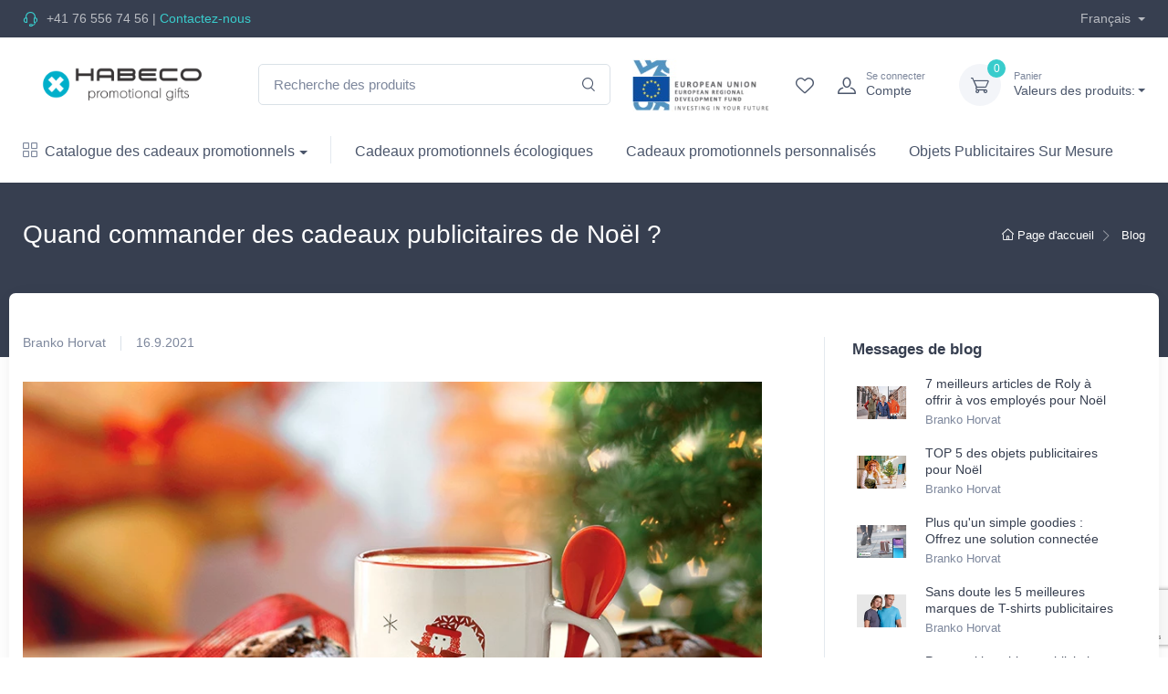

--- FILE ---
content_type: text/html; charset=utf-8
request_url: https://www.habeco.ch/fr/blog/quand-commander-des-cadeaux-publicitaires-de-noel
body_size: 47394
content:
<!DOCTYPE html>
<html lang="fr">
<head>

    <meta charset="utf-8">
            


    <link rel="preload" href="/fonts/cartzilla-icons.ttf?v4xwry" as="font" type="font/ttf" crossorigin="anonymous">



        <title>Quand commander des cadeaux publicitaires de Noël ?</title>
        <meta property="og:image" content="https:https://images.habeco.si/upload/images/Blog/nl-03.jpg" />
        <meta property="og:title" content="Quand commander des cadeaux publicitaires de Noël ?" />
        <meta property="og:site_name" content="Cadeau Promotionnel Habeco" />
        <meta property="og:type" content="website" />
        <meta name="description" content="Vous vous souvenez de l'année dernière ? Vous faites partie de ces personnes qui achètent à la hâte quelque chose qu'elles ne croient pas être un bon cadeau,..." />
        <meta name="keywords" content="T-shirts femmes, longues manches, pulls, casquettes, tabliers, produits personnalisés, t-shirt imprimés, t-shirt design, cadeaux, t-shirts imprimés avantageux,..." />
        <meta property="og:description" content="Vous vous souvenez de l'année dernière ? Vous faites partie de ces personnes qui achètent à la hâte quelque chose qu'elles ne croient pas être un bon cadeau,..." />
<meta name="google-site-verification" content="RhF-VuxRcW_x16xmb1bNvdraAtBAogcFniO0ZhtR5Vg" />

    <meta property="fb:app_id" content="1520655468178269" />


    <link rel="icon" type="image/png" href="/img/favicons/HabecoChFr.png" />



    <meta http-equiv="Content-Type" content="text/html; charset=utf-8" />

    <link rel="manifest" href="/manifest.json">

    <meta name="mobile-web-app-capable" content="yes">
    <meta name="apple-mobile-web-app-capable" content="yes">
    <meta name="application-name" content="Habeco.si">
    <meta name="apple-mobile-web-app-title" content="Habeco.si">
    <meta name="theme-color" content="#39cccc">
    <meta name="msapplication-navbutton-color" content="#39cccc">
    <meta name="apple-mobile-web-app-status-bar-style" content="black-translucent">
    <meta name="msapplication-starturl" content="/">
    <meta name="viewport" content="width=device-width, initial-scale=1, maximum-scale=5" />



        <link rel="alternate" href="https://www.habeco.si/" hreflang="x-default" />
            <link rel="alternate" href="https://www.habeco.si/" hreflang="sl-si" />
            <link rel="alternate" href="https://www.habeco.hr/" hreflang="hr-hr" />
            <link rel="alternate" href="https://www.promotionalgifts.eu/" hreflang="en" />
            <link rel="alternate" href="https://www.habeco.co.at/" hreflang="de" />
            <link rel="alternate" href="https://www.habeco.ch/fr/blog/quand-commander-des-cadeaux-publicitaires-de-noel" hreflang="fr-ch" />
            <link rel="alternate" href="https://www.habeco.ch/en/" hreflang="en-ch" />
            <link rel="alternate" href="https://www.habeco.ch/de/" hreflang="de-ch" />





    <!-- Favicon  -->
        <link rel="shortcut icon" type="image/x-icon" href="/favicon.ico">



  

    <link rel="stylesheet" media="screen" href="/css/style.min.css">






        <!-- Google tag (gtag.js) -->
        <script async src="https://www.googletagmanager.com/gtag/js?id=G-M1XN4YTEFL"></script>
        <script>
            window.dataLayer = window.dataLayer || [];
            function gtag() { dataLayer.push(arguments); }
            gtag('js', new Date());

            gtag('config', 'G-M1XN4YTEFL', {
                send_page_view: false
            });
        </script>


        <!-- Google Tag Manager -->
        <script>
            (function (w, d, s, l, i) {
                w[l] = w[l] || []; w[l].push({
                    'gtm.start':
                        new Date().getTime(), event: 'gtm.js'
                }); var f = d.getElementsByTagName(s)[0],
                    j = d.createElement(s), dl = l != 'dataLayer' ? '&l=' + l : ''; j.async = true; j.src =
                        'https://www.googletagmanager.com/gtm.js?id=' + i + dl; f.parentNode.insertBefore(j, f);
            })(window, document, 'script', 'dataLayer', 'GTM-K9VTFPS3');</script>
        <!-- End Google Tag Manager -->

</head>
<body class="toolbar-enabled">

        <!-- Google Tag Manager (noscript) -->
        <noscript>
            <iframe src="https://www.googletagmanager.com/ns.html?id=GTM-K9VTFPS3"
            height="0" width="0" style="display:none;visibility:hidden"></iframe>
        </noscript>
        <!-- End Google Tag Manager (noscript) -->


        

            


<header class="box-shadow-sm">
<!-- Topbar-->
<div class="topbar topbar-dark bg-dark">
    <div class="container">
        <div class="topbar-text dropdown d-md-none">
            <a class="topbar-link dropdown-toggle" href="#" data-toggle="dropdown" aria-label="dropdown"></a>
            <ul class="dropdown-menu">
                <li><a class="dropdown-item" href="tel:&#x2B;41 76 556 74 56"><i class="czi-support text-muted mr-2"></i>&#x2B;41 76 556 74 56</a></li>
                <li><a class="dropdown-item" href="tel:&#x2B;41 76 556 74 56">Contactez-nous</a></li>
                
                
            </ul>
        </div>
        <div class="topbar-text text-nowrap d-none d-md-inline-block">
            <i class="czi-support"></i>

            <a class="topbar-link" href="/ContactUs/">&#x2B;41 76 556 74 56</a> |
            
            <a href="/ContactUs/" title="Contactez-nous">Contactez-nous</a>





        </div>





        


            <div class="ml-3 text-nowrap">
                <div class="topbar-text dropdown disable-autohide">
                    <a class="topbar-link dropdown-toggle" href="#" data-toggle="dropdown">
                        Fran&#xE7;ais
                    </a>
                    <ul class="dropdown-menu dropdown-menu-right">
                        <li><a class="dropdown-item pb-1" href="/fr/">Fran&#xE7;ais</a></li>
                        <li><a class="dropdown-item pb-1" href="/en/">English</a></li>
                        <li><a class="dropdown-item pb-1" href="/de/">Deutsch</a></li>
                        <li><a class="dropdown-item pb-1" href="https://www.promotionalgifts.eu/" target="_blank">International</a></li>

                    </ul>
                </div>
            </div>
    </div>

</div>

<!-- Remove "navbar-sticky" class to make navigation bar scrollable with the page.-->
<form action="/Search" method="get" name="searchForm" id="searchForm">
    <div class="navbar-sticky bg-light">
        <div class="navbar navbar-expand-lg navbar-light">
            <div class="container">
                <a class="navbar-brand d-none d-sm-block mr-3 flex-shrink-0" href="/fr/" style="min-width: 7rem;" title="Page d&#x27;accueil">


                        <img src="[data-uri]" alt="Logo"  class="logo-image" />


                </a>
                <a class="navbar-brand d-sm-none mr-2" href="/" style="min-width: 4.625rem;">
                
                    <img width="74" src="[data-uri]" alt="Logo" />
                  
                </a>

                <div class="input-group-overlay d-none d-lg-flex mx-4">

                    <input class="form-control appended-form-control" type="text" placeholder="Recherche des produits" name="q" id="searchBox">
                    <div class="input-group-append-overlay cursor-pointer"><span class="input-group-text cursor-pointer" id="searchIcon"><i class="czi-search"></i></span></div>

                </div>
                    <a class="navbar-brand d-none d-sm-block mr-3" href="https://www.promotionalgifts.eu/blog/foreign-markets-marketing-digitalisation" target="_blank" style="min-width: 150px;" title="">

                 
                        <img src="[data-uri]" alt="" />

                    
                    </a>
                <div class="navbar-toolbar d-flex flex-shrink-0 align-items-center">
                        <button class="navbar-toggler" type="button" data-toggle="collapse" data-target="#navbarCollapse" name="toggler icon" title="toggler icon"><span class="navbar-toggler-icon"></span></button><a class="navbar-tool navbar-stuck-toggler" href="#">
                        <span class="navbar-tool-tooltip"></span>
                        <div class="navbar-tool-icon-box"><i class="navbar-tool-icon czi-menu"></i></div>
                    </a><a class="navbar-tool d-none d-lg-flex" href="/Account/WishList/">
                            <span class="navbar-tool-tooltip">Liste de souhaits</span>
                        <div class="navbar-tool-icon-box"><i class="navbar-tool-icon czi-heart"></i></div>
                    </a>
                    
                    <div id="headerAccount" style="width: 130px;">

                            <a class="navbar-tool ml-1 ml-lg-0 mr-n1 mr-lg-2" href="/Account/Login" aria-label="login">
                                <div class="navbar-tool-icon-box"><i class="navbar-tool-icon czi-user"></i></div>
                                <div class="navbar-tool-text ml-n3"><small>Se connecter</small>Compte</div>
                            </a>
                    </div>
                    <!-- Cart dropdown-->
                    <div class="navbar-tool dropdown ml-3" id="headerCart">

                            <a class="navbar-tool-icon-box bg-secondary dropdown-toggle" href="/Cart" aria-label="dropdown-toggle"><span class="navbar-tool-label">-</span><i class="navbar-tool-icon czi-cart"></i></a><a class="navbar-tool-text" href="/cart"><small>Panier</small>Valeurs des produits:</a>
                            <!-- Cart dropdown-->
                            <div class="dropdown-menu dropdown-menu-right" style="width: 20rem;">
                                <div class="widget widget-cart px-3 pt-2 pb-3">
                                   
                                        
                                  

                                </div>
                            </div>
                    </div>
                </div>
            </div>
        </div>


        <div class="navbar navbar-expand-lg navbar-light navbar-stuck-menu mt-n2 pt-0 pb-2">
            <div class="container">
                <div class="collapse navbar-collapse" id="navbarCollapse">
                    <!-- Search-->
                    <div class="input-group-overlay d-lg-none my-3">
                        <div class="input-group-prepend-overlay"><span class="input-group-text"><i class="czi-search" id="searchIconMobile"></i></span></div>
                        <input class="form-control prepended-form-control" type="text" placeholder="Recherche des produits" name="q" id="searchBoxMobile">
                    </div>
                    <!-- Departments menu-->
                    <ul class="navbar-nav mega-nav pr-lg-2 mr-lg-2">
                        <li class="nav-item dropdown">
                            <a class="nav-link dropdown-toggle pl-0" href="#" data-toggle="dropdown"><i class="czi-view-grid mr-2"></i>Catalogue des cadeaux promotionnels</a>
                            <ul class="dropdown-menu show">

                                        <li class="dropdown mega-dropdown">
                                            <a class="dropdown-item dropdown-toggle"  href="/fr/textiles-promotionnels/" data-toggle="dropdown">Textiles promotionnels</a>
                                            <div class="dropdown-menu p-0">
                                                <div class="d-flex flex-wrap flex-md-nowrap px-2">


                                                    <div class="mega-dropdown-column py-4 px-3">



                                                            <div class="widget widget-links">
                                                                <h6 class="font-size-base font-weight-bold pt-3"><a href="/fr/textiles-promotionnels/habits-dete/" title="Habits d&#x27;&#xE9;t&#xE9;">Habits d&#x27;&#xE9;t&#xE9;</a></h6>
                                                                <ul class="widget-list">

                                                                        <li class="widget-list-item pb-1">
                                                                            <a class="widget-list-link" href="/fr/textiles-promotionnels/habits-dete/t-shirts-manches-courtes/">T shirts manches courtes</a>
                                                                        </li>
                                                                        <li class="widget-list-item pb-1">
                                                                            <a class="widget-list-link" href="/fr/textiles-promotionnels/habits-dete/polos-chemises-manches-courts/">Polos/chemises manches courts</a>
                                                                        </li>
                                                                        <li class="widget-list-item pb-1">
                                                                            <a class="widget-list-link" href="/fr/textiles-promotionnels/habits-dete/debardeurs/">D&#xE9;bardeurs</a>
                                                                        </li>
                                                                        <li class="widget-list-item pb-1">
                                                                            <a class="widget-list-link" href="/fr/textiles-promotionnels/habits-dete/t-shirts-de-sublimation/">T-shirts de sublimation</a>
                                                                        </li>
                                                                </ul>
                                                            </div>
                                                            <div class="widget widget-links">
                                                                <h6 class="font-size-base font-weight-bold pt-3"><a href="/fr/textiles-promotionnels/habits-dhiver/" title="Habits d&#x27;hiver">Habits d&#x27;hiver</a></h6>
                                                                <ul class="widget-list">

                                                                        <li class="widget-list-item pb-1">
                                                                            <a class="widget-list-link" href="/fr/textiles-promotionnels/habits-dhiver/t-shirts-manches-longues/">T shirts manches longues</a>
                                                                        </li>
                                                                        <li class="widget-list-item pb-1">
                                                                            <a class="widget-list-link" href="/fr/textiles-promotionnels/habits-dhiver/polo-chemises-manches-longues/">Polo/chemises manches longues</a>
                                                                        </li>
                                                                        <li class="widget-list-item pb-1">
                                                                            <a class="widget-list-link" href="/fr/textiles-promotionnels/habits-dhiver/sweatshirts-polaires/">Sweatshirts &amp; Polaires</a>
                                                                        </li>
                                                                        <li class="widget-list-item pb-1">
                                                                            <a class="widget-list-link" href="/fr/textiles-promotionnels/habits-dhiver/vestes-parkas/">Vestes &amp; Parkas</a>
                                                                        </li>
                                                                        <li class="widget-list-item pb-1">
                                                                            <a class="widget-list-link" href="/fr/textiles-promotionnels/habits-dhiver/soft-shells/">Soft Shells</a>
                                                                        </li>
                                                                        <li class="widget-list-item pb-1">
                                                                            <a class="widget-list-link" href="/fr/textiles-promotionnels/habits-dhiver/bodywarmers/">Bodywarmers</a>
                                                                        </li>
                                                                        <li class="widget-list-item pb-1">
                                                                            <a class="widget-list-link" href="/fr/textiles-promotionnels/habits-dhiver/sweats-a-capuche/">Sweats a capuche</a>
                                                                        </li>
                                                                </ul>
                                                            </div>


                                                    </div>

                                                        <div class="mega-dropdown-column py-4 px-3">

                                                                <div class="widget widget-links">
                                                                    <h6 class="font-size-base font-weight-bold pt-3"><a href="/fr/textiles-promotionnels/sport/" title="Sport">Sport</a></h6>
                                                                    <ul class="widget-list">

                                                                            <li class="widget-list-item pb-1">
                                                                                <a class="widget-list-link" href="/fr/textiles-promotionnels/sport/habits-en-polyester/" title="Habits en polyester">Habits en polyester</a>
                                                                            </li>
                                                                            <li class="widget-list-item pb-1">
                                                                                <a class="widget-list-link" href="/fr/textiles-promotionnels/sport/shorts-et-maillots-de-bain/" title="Shorts et maillots de bain">Shorts et maillots de bain</a>
                                                                            </li>
                                                                            <li class="widget-list-item pb-1">
                                                                                <a class="widget-list-link" href="/fr/textiles-promotionnels/sport/football/" title="Football">Football</a>
                                                                            </li>
                                                                            <li class="widget-list-item pb-1">
                                                                                <a class="widget-list-link" href="/fr/textiles-promotionnels/sport/high-tech/" title="High Tech">High Tech</a>
                                                                            </li>
                                                                            <li class="widget-list-item pb-1">
                                                                                <a class="widget-list-link" href="/fr/textiles-promotionnels/sport/training/" title="Training">Training</a>
                                                                            </li>
                                                                            <li class="widget-list-item pb-1">
                                                                                <a class="widget-list-link" href="/fr/textiles-promotionnels/sport/chaussettes/" title="Chaussettes">Chaussettes</a>
                                                                            </li>
                                                                    </ul>
                                                                </div>
                                                                <div class="widget widget-links">
                                                                    <h6 class="font-size-base font-weight-bold pt-3"><a href="/fr/textiles-promotionnels/enfants/" title="Enfants">Enfants</a></h6>
                                                                    <ul class="widget-list">

                                                                            <li class="widget-list-item pb-1">
                                                                                <a class="widget-list-link" href="/fr/textiles-promotionnels/enfants/t-shirts/" title="T shirts">T shirts</a>
                                                                            </li>
                                                                            <li class="widget-list-item pb-1">
                                                                                <a class="widget-list-link" href="/fr/textiles-promotionnels/enfants/polos-chemises/" title="Polos/chemises">Polos/chemises</a>
                                                                            </li>
                                                                            <li class="widget-list-item pb-1">
                                                                                <a class="widget-list-link" href="/fr/textiles-promotionnels/enfants/sweatshirts/" title="Sweatshirts">Sweatshirts</a>
                                                                            </li>
                                                                            <li class="widget-list-item pb-1">
                                                                                <a class="widget-list-link" href="/fr/textiles-promotionnels/enfants/hiver/" title="Hiver">Hiver</a>
                                                                            </li>
                                                                            <li class="widget-list-item pb-1">
                                                                                <a class="widget-list-link" href="/fr/textiles-promotionnels/enfants/sport/" title="Sport">Sport</a>
                                                                            </li>
                                                                            <li class="widget-list-item pb-1">
                                                                                <a class="widget-list-link" href="/fr/textiles-promotionnels/enfants/accessories/" title="Accessories">Accessories</a>
                                                                            </li>
                                                                    </ul>
                                                                </div>
                                                        </div>

                                                    <div class="mega-dropdown-column d-none d-lg-block py-4 text-center">
                                                    </div>
                                                </div>
                                            </div>
                                        </li>
                                        <li class="dropdown mega-dropdown">
                                            <a class="dropdown-item dropdown-toggle"  href="/fr/habits-professionnels/" data-toggle="dropdown">Habits professionnels</a>
                                            <div class="dropdown-menu p-0">
                                                <div class="d-flex flex-wrap flex-md-nowrap px-2">


                                                    <div class="mega-dropdown-column py-4 px-3">



                                                            <div class="widget widget-links">
                                                                <h6 class="font-size-base font-weight-bold pt-3"><a href="/fr/habits-professionnels/habits-professionnels/" title="Habits professionnels">Habits professionnels</a></h6>
                                                                <ul class="widget-list">

                                                                        <li class="widget-list-item pb-1">
                                                                            <a class="widget-list-link" href="/fr/habits-professionnels/habits-professionnels/habits-dentreprise/">Habits d&#x27;entreprise</a>
                                                                        </li>
                                                                        <li class="widget-list-item pb-1">
                                                                            <a class="widget-list-link" href="/fr/habits-professionnels/habits-professionnels/tabliers/">Tabliers</a>
                                                                        </li>
                                                                        <li class="widget-list-item pb-1">
                                                                            <a class="widget-list-link" href="/fr/habits-professionnels/habits-professionnels/pantalons-et-bermudas/">Pantalons et bermudas</a>
                                                                        </li>
                                                                        <li class="widget-list-item pb-1">
                                                                            <a class="widget-list-link" href="/fr/habits-professionnels/habits-professionnels/bodywarmers/">Bodywarmers</a>
                                                                        </li>
                                                                        <li class="widget-list-item pb-1">
                                                                            <a class="widget-list-link" href="/fr/habits-professionnels/habits-professionnels/casquettes-et-chapeaux/">Casquettes et chapeaux</a>
                                                                        </li>
                                                                        <li class="widget-list-item pb-1">
                                                                            <a class="widget-list-link" href="/fr/habits-professionnels/habits-professionnels/workwear-jackets/">Workwear jackets</a>
                                                                        </li>
                                                                        <li class="widget-list-item pb-1">
                                                                            <a class="widget-list-link" href="/fr/habits-professionnels/habits-professionnels/workwear-sweatshirts/">Workwear sweatshirts</a>
                                                                        </li>
                                                                        <li class="widget-list-item pb-1">
                                                                            <a class="widget-list-link" href="/fr/habits-professionnels/habits-professionnels/safety-footwear/">Safety Footwear</a>
                                                                        </li>
                                                                        <li class="widget-list-item pb-1">
                                                                            <a class="widget-list-link" href="/fr/habits-professionnels/habits-professionnels/thermals-and-base-layers/">Thermals and Base Layers</a>
                                                                        </li>
                                                                        <li class="widget-list-item pb-1">
                                                                            <a class="widget-list-link" href="/fr/habits-professionnels/habits-professionnels/high-visibility/">High Visibility</a>
                                                                        </li>
                                                                        <li class="widget-list-item pb-1">
                                                                            <a class="widget-list-link" href="/fr/habits-professionnels/habits-professionnels/accessories/">Accessories</a>
                                                                        </li>
                                                                </ul>
                                                            </div>


                                                    </div>


                                                    <div class="mega-dropdown-column d-none d-lg-block py-4 text-center">
                                                    </div>
                                                </div>
                                            </div>
                                        </li>
                                        <li class="dropdown mega-dropdown">
                                            <a class="dropdown-item dropdown-toggle"  href="/fr/serviettes-et-accessoires/" data-toggle="dropdown">Serviettes et accessoires</a>
                                            <div class="dropdown-menu p-0">
                                                <div class="d-flex flex-wrap flex-md-nowrap px-2">


                                                    <div class="mega-dropdown-column py-4 px-3">



                                                            <div class="widget widget-links">
                                                                <h6 class="font-size-base font-weight-bold pt-3"><a href="/fr/serviettes-et-accessoires/serviettes-et-accessoires/" title="Serviettes et accessoires">Serviettes et accessoires</a></h6>
                                                                <ul class="widget-list">

                                                                        <li class="widget-list-item pb-1">
                                                                            <a class="widget-list-link" href="/fr/serviettes-et-accessoires/serviettes-et-accessoires/serviettes/">Serviettes</a>
                                                                        </li>
                                                                        <li class="widget-list-item pb-1">
                                                                            <a class="widget-list-link" href="/fr/serviettes-et-accessoires/serviettes-et-accessoires/casquettes-et-chapeaux-dete/">Casquettes et chapeaux d&#x27;&#xE9;t&#xE9;</a>
                                                                        </li>
                                                                        <li class="widget-list-item pb-1">
                                                                            <a class="widget-list-link" href="/fr/serviettes-et-accessoires/serviettes-et-accessoires/bonnets-et-chapeaux-dhiver/">Bonnets et chapeaux d&#x27;hiver</a>
                                                                        </li>
                                                                        <li class="widget-list-item pb-1">
                                                                            <a class="widget-list-link" href="/fr/serviettes-et-accessoires/serviettes-et-accessoires/echarpes/">Echarpes</a>
                                                                        </li>
                                                                        <li class="widget-list-item pb-1">
                                                                            <a class="widget-list-link" href="/fr/serviettes-et-accessoires/serviettes-et-accessoires/gants/">Gants</a>
                                                                        </li>
                                                                        <li class="widget-list-item pb-1">
                                                                            <a class="widget-list-link" href="/fr/serviettes-et-accessoires/serviettes-et-accessoires/bandanas/">Bandanas</a>
                                                                        </li>
                                                                        <li class="widget-list-item pb-1">
                                                                            <a class="widget-list-link" href="/fr/serviettes-et-accessoires/serviettes-et-accessoires/chapeaux/">Chapeaux</a>
                                                                        </li>
                                                                        <li class="widget-list-item pb-1">
                                                                            <a class="widget-list-link" href="/fr/serviettes-et-accessoires/serviettes-et-accessoires/montres/">Montres</a>
                                                                        </li>
                                                                        <li class="widget-list-item pb-1">
                                                                            <a class="widget-list-link" href="/fr/serviettes-et-accessoires/serviettes-et-accessoires/chaussures/">Chaussures</a>
                                                                        </li>
                                                                        <li class="widget-list-item pb-1">
                                                                            <a class="widget-list-link" href="/fr/serviettes-et-accessoires/serviettes-et-accessoires/lunettes-a-soleil/">Lunettes a soleil</a>
                                                                        </li>
                                                                        <li class="widget-list-item pb-1">
                                                                            <a class="widget-list-link" href="/fr/serviettes-et-accessoires/serviettes-et-accessoires/impermeables/">Imperm&#xE9;ables</a>
                                                                        </li>
                                                                </ul>
                                                            </div>


                                                    </div>


                                                    <div class="mega-dropdown-column d-none d-lg-block py-4 text-center">
                                                    </div>
                                                </div>
                                            </div>
                                        </li>
                                        <li class="dropdown mega-dropdown">
                                            <a class="dropdown-item dropdown-toggle"  href="/fr/sacs-de-voyages/" data-toggle="dropdown">Sacs de voyages</a>
                                            <div class="dropdown-menu p-0">
                                                <div class="d-flex flex-wrap flex-md-nowrap px-2">


                                                    <div class="mega-dropdown-column py-4 px-3">



                                                            <div class="widget widget-links">
                                                                <h6 class="font-size-base font-weight-bold pt-3"><a href="/fr/sacs-de-voyages/sacs-de-voyages/" title="Sacs de voyages">Sacs de voyages</a></h6>
                                                                <ul class="widget-list">

                                                                        <li class="widget-list-item pb-1">
                                                                            <a class="widget-list-link" href="/fr/sacs-de-voyages/sacs-de-voyages/documents-conferenciers/">Documents &amp; Conf&#xE9;renciers</a>
                                                                        </li>
                                                                        <li class="widget-list-item pb-1">
                                                                            <a class="widget-list-link" href="/fr/sacs-de-voyages/sacs-de-voyages/sacs-dordinateur/">Sacs d&#x27;ordinateur</a>
                                                                        </li>
                                                                        <li class="widget-list-item pb-1">
                                                                            <a class="widget-list-link" href="/fr/sacs-de-voyages/sacs-de-voyages/valises-et-sacs-de-voyages/">Valises et sacs de voyages</a>
                                                                        </li>
                                                                        <li class="widget-list-item pb-1">
                                                                            <a class="widget-list-link" href="/fr/sacs-de-voyages/sacs-de-voyages/sacs-pliables/">Sacs pliables</a>
                                                                        </li>
                                                                        <li class="widget-list-item pb-1">
                                                                            <a class="widget-list-link" href="/fr/sacs-de-voyages/sacs-de-voyages/sacs-de-sport/">Sacs de sport</a>
                                                                        </li>
                                                                        <li class="widget-list-item pb-1">
                                                                            <a class="widget-list-link" href="/fr/sacs-de-voyages/sacs-de-voyages/sacs-a-dos/">Sacs a dos</a>
                                                                        </li>
                                                                        <li class="widget-list-item pb-1">
                                                                            <a class="widget-list-link" href="/fr/sacs-de-voyages/sacs-de-voyages/couvertures-de-voyages/">Couvertures de voyages</a>
                                                                        </li>
                                                                        <li class="widget-list-item pb-1">
                                                                            <a class="widget-list-link" href="/fr/sacs-de-voyages/sacs-de-voyages/cosmetiques/">Cosm&#xE9;tiques</a>
                                                                        </li>
                                                                        <li class="widget-list-item pb-1">
                                                                            <a class="widget-list-link" href="/fr/sacs-de-voyages/sacs-de-voyages/sacs-shopping/">Sacs shopping</a>
                                                                        </li>
                                                                        <li class="widget-list-item pb-1">
                                                                            <a class="widget-list-link" href="/fr/sacs-de-voyages/sacs-de-voyages/sacs-de-plage/">Sacs de plage</a>
                                                                        </li>
                                                                        <li class="widget-list-item pb-1">
                                                                            <a class="widget-list-link" href="/fr/sacs-de-voyages/sacs-de-voyages/parapluie/">Parapluie</a>
                                                                        </li>
                                                                        <li class="widget-list-item pb-1">
                                                                            <a class="widget-list-link" href="/fr/sacs-de-voyages/sacs-de-voyages/accessoires-de-voyages/">Accessoires de voyages</a>
                                                                        </li>
                                                                        <li class="widget-list-item pb-1">
                                                                            <a class="widget-list-link" href="/fr/sacs-de-voyages/sacs-de-voyages/porte-monnaie/">Porte-monnaie</a>
                                                                        </li>
                                                                        <li class="widget-list-item pb-1">
                                                                            <a class="widget-list-link" href="/fr/sacs-de-voyages/sacs-de-voyages/set-de-cirage-de-chaussures/">Set de cirage de chaussures</a>
                                                                        </li>
                                                                        <li class="widget-list-item pb-1">
                                                                            <a class="widget-list-link" href="/fr/sacs-de-voyages/sacs-de-voyages/autres-sacs/">Autres sacs</a>
                                                                        </li>
                                                                </ul>
                                                            </div>


                                                    </div>


                                                    <div class="mega-dropdown-column d-none d-lg-block py-4 text-center">
                                                    </div>
                                                </div>
                                            </div>
                                        </li>
                                        <li class="dropdown mega-dropdown">
                                            <a class="dropdown-item dropdown-toggle"  href="/fr/sports-loisirs/" data-toggle="dropdown">Sports &amp; Loisirs</a>
                                            <div class="dropdown-menu p-0">
                                                <div class="d-flex flex-wrap flex-md-nowrap px-2">


                                                    <div class="mega-dropdown-column py-4 px-3">



                                                            <div class="widget widget-links">
                                                                <h6 class="font-size-base font-weight-bold pt-3"><a href="/fr/sports-loisirs/sports-loisirs/" title="Sports &amp; Loisirs">Sports &amp; Loisirs</a></h6>
                                                                <ul class="widget-list">

                                                                        <li class="widget-list-item pb-1">
                                                                            <a class="widget-list-link" href="/fr/sports-loisirs/sports-loisirs/camping-picnic/">Camping &amp; Picnic</a>
                                                                        </li>
                                                                        <li class="widget-list-item pb-1">
                                                                            <a class="widget-list-link" href="/fr/sports-loisirs/sports-loisirs/plage/">Cadeaux promotionnels pour la plage</a>
                                                                        </li>
                                                                        <li class="widget-list-item pb-1">
                                                                            <a class="widget-list-link" href="/fr/sports-loisirs/sports-loisirs/gonflables/">Gonflables</a>
                                                                        </li>
                                                                        <li class="widget-list-item pb-1">
                                                                            <a class="widget-list-link" href="/fr/sports-loisirs/sports-loisirs/jeux-sports-evenements/">Jeux, Sports &amp; Evenements</a>
                                                                        </li>
                                                                        <li class="widget-list-item pb-1">
                                                                            <a class="widget-list-link" href="/fr/sports-loisirs/sports-loisirs/fitness/">Fitness</a>
                                                                        </li>
                                                                        <li class="widget-list-item pb-1">
                                                                            <a class="widget-list-link" href="/fr/sports-loisirs/sports-loisirs/podometres/">Podometres</a>
                                                                        </li>
                                                                        <li class="widget-list-item pb-1">
                                                                            <a class="widget-list-link" href="/fr/sports-loisirs/sports-loisirs/divers/">Divers</a>
                                                                        </li>
                                                                </ul>
                                                            </div>


                                                    </div>


                                                    <div class="mega-dropdown-column d-none d-lg-block py-4 text-center">
                                                    </div>
                                                </div>
                                            </div>
                                        </li>
                                        <li class="dropdown mega-dropdown">
                                            <a class="dropdown-item dropdown-toggle"  href="/fr/bien-etre/" data-toggle="dropdown">Bien-etre</a>
                                            <div class="dropdown-menu p-0">
                                                <div class="d-flex flex-wrap flex-md-nowrap px-2">


                                                    <div class="mega-dropdown-column py-4 px-3">



                                                            <div class="widget widget-links">
                                                                <h6 class="font-size-base font-weight-bold pt-3"><a href="/fr/bien-etre/bien-etre/" title="Bien-etre">Bien-etre</a></h6>
                                                                <ul class="widget-list">

                                                                        <li class="widget-list-item pb-1">
                                                                            <a class="widget-list-link" href="/fr/bien-etre/bien-etre/personnel/">Personnel</a>
                                                                        </li>
                                                                        <li class="widget-list-item pb-1">
                                                                            <a class="widget-list-link" href="/fr/bien-etre/bien-etre/textile/">Textile</a>
                                                                        </li>
                                                                        <li class="widget-list-item pb-1">
                                                                            <a class="widget-list-link" href="/fr/bien-etre/bien-etre/accessoires-de-bain/">Accessoires de bain</a>
                                                                        </li>
                                                                        <li class="widget-list-item pb-1">
                                                                            <a class="widget-list-link" href="/fr/bien-etre/bien-etre/medical/">M&#xE9;dical</a>
                                                                        </li>
                                                                        <li class="widget-list-item pb-1">
                                                                            <a class="widget-list-link" href="/fr/bien-etre/bien-etre/set-cosmetique/">Set cosm&#xE9;tique</a>
                                                                        </li>
                                                                        <li class="widget-list-item pb-1">
                                                                            <a class="widget-list-link" href="/fr/bien-etre/bien-etre/set-manucure/">Set manucure</a>
                                                                        </li>
                                                                        <li class="widget-list-item pb-1">
                                                                            <a class="widget-list-link" href="/fr/bien-etre/bien-etre/miroires/">Miroires</a>
                                                                        </li>
                                                                        <li class="widget-list-item pb-1">
                                                                            <a class="widget-list-link" href="/fr/bien-etre/bien-etre/baumes-a-levres/">Baumes a levres</a>
                                                                        </li>
                                                                        <li class="widget-list-item pb-1">
                                                                            <a class="widget-list-link" href="/fr/bien-etre/bien-etre/masques/">Masques</a>
                                                                        </li>
                                                                        <li class="widget-list-item pb-1">
                                                                            <a class="widget-list-link" href="/fr/bien-etre/bien-etre/divers/">Divers</a>
                                                                        </li>
                                                                </ul>
                                                            </div>


                                                    </div>


                                                    <div class="mega-dropdown-column d-none d-lg-block py-4 text-center">
                                                    </div>
                                                </div>
                                            </div>
                                        </li>
                                        <li class="dropdown mega-dropdown">
                                            <a class="dropdown-item dropdown-toggle"  href="/fr/manger-boire/" data-toggle="dropdown">Manger &amp; Boire</a>
                                            <div class="dropdown-menu p-0">
                                                <div class="d-flex flex-wrap flex-md-nowrap px-2">


                                                    <div class="mega-dropdown-column py-4 px-3">



                                                            <div class="widget widget-links">
                                                                <h6 class="font-size-base font-weight-bold pt-3"><a href="/fr/manger-boire/manger-boire/" title="Manger &amp; Boire">Manger &amp; Boire</a></h6>
                                                                <ul class="widget-list">

                                                                        <li class="widget-list-item pb-1">
                                                                            <a class="widget-list-link" href="/fr/manger-boire/manger-boire/bouteille-d-eau/">Bouteilles d&#x27;eau</a>
                                                                        </li>
                                                                        <li class="widget-list-item pb-1">
                                                                            <a class="widget-list-link" href="/fr/manger-boire/manger-boire/bouteilles-eau/">Bouteille sport</a>
                                                                        </li>
                                                                        <li class="widget-list-item pb-1">
                                                                            <a class="widget-list-link" href="/fr/manger-boire/manger-boire/bouteilles-thermo/">bouteilles Thermo</a>
                                                                        </li>
                                                                        <li class="widget-list-item pb-1">
                                                                            <a class="widget-list-link" href="/fr/manger-boire/manger-boire/bols-mugs-verres/">Bols, Mugs &amp; Verres</a>
                                                                        </li>
                                                                        <li class="widget-list-item pb-1">
                                                                            <a class="widget-list-link" href="/fr/manger-boire/manger-boire/accessoires-a-vin-et-boissons/">Accessoires a vin et boissons</a>
                                                                        </li>
                                                                        <li class="widget-list-item pb-1">
                                                                            <a class="widget-list-link" href="/fr/manger-boire/manger-boire/gourdes-thermos/">Gourdes &amp; Thermos</a>
                                                                        </li>
                                                                        <li class="widget-list-item pb-1">
                                                                            <a class="widget-list-link" href="/fr/manger-boire/manger-boire/coffee-tea-sets/">Coffee &amp; Tea Sets</a>
                                                                        </li>
                                                                        <li class="widget-list-item pb-1">
                                                                            <a class="widget-list-link" href="/fr/manger-boire/manger-boire/ustensiles-de-cuisine/">Ustensiles de cuisine</a>
                                                                        </li>
                                                                </ul>
                                                            </div>


                                                    </div>


                                                    <div class="mega-dropdown-column d-none d-lg-block py-4 text-center">
                                                    </div>
                                                </div>
                                            </div>
                                        </li>
                                        <li class="dropdown mega-dropdown">
                                            <a class="dropdown-item dropdown-toggle"  href="/fr/usb-technologie-accessoires/" data-toggle="dropdown">USB, Technologie &amp; Accessoires</a>
                                            <div class="dropdown-menu p-0">
                                                <div class="d-flex flex-wrap flex-md-nowrap px-2">


                                                    <div class="mega-dropdown-column py-4 px-3">



                                                            <div class="widget widget-links">
                                                                <h6 class="font-size-base font-weight-bold pt-3"><a href="/fr/usb-technologie-accessoires/technologie-accessoires/" title="Technologie &amp; Accessoires">Technologie &amp; Accessoires</a></h6>
                                                                <ul class="widget-list">

                                                                        <li class="widget-list-item pb-1">
                                                                            <a class="widget-list-link" href="/fr/usb-technologie-accessoires/technologie-accessoires/cles-usb/">Cl&#xE9;s USB</a>
                                                                        </li>
                                                                        <li class="widget-list-item pb-1">
                                                                            <a class="widget-list-link" href="/fr/usb-technologie-accessoires/technologie-accessoires/station-meteo/">Station m&#xE9;t&#xE9;o</a>
                                                                        </li>
                                                                        <li class="widget-list-item pb-1">
                                                                            <a class="widget-list-link" href="/fr/usb-technologie-accessoires/technologie-accessoires/accessoires-dordinateurs/">Accessoires d&#x27;ordinateurs</a>
                                                                        </li>
                                                                        <li class="widget-list-item pb-1">
                                                                            <a class="widget-list-link" href="/fr/usb-technologie-accessoires/technologie-accessoires/accessoires-de-telephones/">Accessoires de t&#xE9;l&#xE9;phones</a>
                                                                        </li>
                                                                        <li class="widget-list-item pb-1">
                                                                            <a class="widget-list-link" href="/fr/usb-technologie-accessoires/technologie-accessoires/pouches-or-covers/">Pouches or covers</a>
                                                                        </li>
                                                                        <li class="widget-list-item pb-1">
                                                                            <a class="widget-list-link" href="/fr/usb-technologie-accessoires/technologie-accessoires/powerbanks/">Powerbanks</a>
                                                                        </li>
                                                                        <li class="widget-list-item pb-1">
                                                                            <a class="widget-list-link" href="/fr/usb-technologie-accessoires/technologie-accessoires/enceintes/">Enceintes</a>
                                                                        </li>
                                                                        <li class="widget-list-item pb-1">
                                                                            <a class="widget-list-link" href="/fr/usb-technologie-accessoires/technologie-accessoires/casques-et-ecouteurs/">Casques et &#xE9;couteurs </a>
                                                                        </li>
                                                                        <li class="widget-list-item pb-1">
                                                                            <a class="widget-list-link" href="/fr/usb-technologie-accessoires/technologie-accessoires/accessoires-de-voiture/">Accessoires de voiture</a>
                                                                        </li>
                                                                        <li class="widget-list-item pb-1">
                                                                            <a class="widget-list-link" href="/fr/usb-technologie-accessoires/technologie-accessoires/traceurs-intelligents/">Traceurs intelligents</a>
                                                                        </li>
                                                                        <li class="widget-list-item pb-1">
                                                                            <a class="widget-list-link" href="/fr/usb-technologie-accessoires/technologie-accessoires/divers/">Divers</a>
                                                                        </li>
                                                                </ul>
                                                            </div>


                                                    </div>


                                                    <div class="mega-dropdown-column d-none d-lg-block py-4 text-center">
                                                    </div>
                                                </div>
                                            </div>
                                        </li>
                                        <li class="dropdown mega-dropdown">
                                            <a class="dropdown-item dropdown-toggle"  href="/fr/bureau-ecriture/" data-toggle="dropdown">Bureau &amp; Ecriture</a>
                                            <div class="dropdown-menu p-0">
                                                <div class="d-flex flex-wrap flex-md-nowrap px-2">


                                                    <div class="mega-dropdown-column py-4 px-3">



                                                            <div class="widget widget-links">
                                                                <h6 class="font-size-base font-weight-bold pt-3"><a href="/fr/bureau-ecriture/bureau-ecriture/" title="Bureau &amp; Ecriture">Bureau &amp; Ecriture</a></h6>
                                                                <ul class="widget-list">

                                                                        <li class="widget-list-item pb-1">
                                                                            <a class="widget-list-link" href="/fr/bureau-ecriture/bureau-ecriture/stylos/">Stylos</a>
                                                                        </li>
                                                                        <li class="widget-list-item pb-1">
                                                                            <a class="widget-list-link" href="/fr/bureau-ecriture/bureau-ecriture/stylus-pens/">Stylus pens</a>
                                                                        </li>
                                                                        <li class="widget-list-item pb-1">
                                                                            <a class="widget-list-link" href="/fr/bureau-ecriture/bureau-ecriture/set-decriture/">Set d&#x27;&#xE9;criture</a>
                                                                        </li>
                                                                        <li class="widget-list-item pb-1">
                                                                            <a class="widget-list-link" href="/fr/bureau-ecriture/bureau-ecriture/pointeurs-laser/">Pointeurs Laser</a>
                                                                        </li>
                                                                        <li class="widget-list-item pb-1">
                                                                            <a class="widget-list-link" href="/fr/bureau-ecriture/bureau-ecriture/notebooks-notepads/">Notebooks &amp; Notepads</a>
                                                                        </li>
                                                                        <li class="widget-list-item pb-1">
                                                                            <a class="widget-list-link" href="/fr/bureau-ecriture/bureau-ecriture/portfolios-conferenciers/">Portfolios &amp; Conf&#xE9;renciers</a>
                                                                        </li>
                                                                        <li class="widget-list-item pb-1">
                                                                            <a class="widget-list-link" href="/fr/bureau-ecriture/bureau-ecriture/crayons/">Crayons</a>
                                                                        </li>
                                                                        <li class="widget-list-item pb-1">
                                                                            <a class="widget-list-link" href="/fr/bureau-ecriture/bureau-ecriture/marqueurs/">Marqueurs</a>
                                                                        </li>
                                                                        <li class="widget-list-item pb-1">
                                                                            <a class="widget-list-link" href="/fr/bureau-ecriture/bureau-ecriture/calculatrices/">Calculatrices</a>
                                                                        </li>
                                                                        <li class="widget-list-item pb-1">
                                                                            <a class="widget-list-link" href="/fr/bureau-ecriture/bureau-ecriture/horloges-cadres-de-photos/">Horloges &amp; Cadres de photos</a>
                                                                        </li>
                                                                        <li class="widget-list-item pb-1">
                                                                            <a class="widget-list-link" href="/fr/bureau-ecriture/bureau-ecriture/lanyards/">Lanyards</a>
                                                                        </li>
                                                                        <li class="widget-list-item pb-1">
                                                                            <a class="widget-list-link" href="/fr/bureau-ecriture/bureau-ecriture/objets-de-bureau/">Objets de bureau</a>
                                                                        </li>
                                                                        <li class="widget-list-item pb-1">
                                                                            <a class="widget-list-link" href="/fr/bureau-ecriture/bureau-ecriture/set-de-peinture/">Set de peinture</a>
                                                                        </li>
                                                                        <li class="widget-list-item pb-1">
                                                                            <a class="widget-list-link" href="/fr/bureau-ecriture/bureau-ecriture/trophees/">Troph&#xE9;es</a>
                                                                        </li>
                                                                        <li class="widget-list-item pb-1">
                                                                            <a class="widget-list-link" href="/fr/bureau-ecriture/bureau-ecriture/divers/">Divers</a>
                                                                        </li>
                                                                </ul>
                                                            </div>


                                                    </div>


                                                    <div class="mega-dropdown-column d-none d-lg-block py-4 text-center">
                                                    </div>
                                                </div>
                                            </div>
                                        </li>
                                        <li class="dropdown mega-dropdown">
                                            <a class="dropdown-item dropdown-toggle"  href="/fr/gadgets-outils/" data-toggle="dropdown">Gadgets &amp; Outils</a>
                                            <div class="dropdown-menu p-0">
                                                <div class="d-flex flex-wrap flex-md-nowrap px-2">


                                                    <div class="mega-dropdown-column py-4 px-3">



                                                            <div class="widget widget-links">
                                                                <h6 class="font-size-base font-weight-bold pt-3"><a href="/fr/gadgets-outils/gadgets-outils/" title="Gadgets &amp; Outils">Gadgets &amp; Outils</a></h6>
                                                                <ul class="widget-list">

                                                                        <li class="widget-list-item pb-1">
                                                                            <a class="widget-list-link" href="/fr/gadgets-outils/gadgets-outils/porte-cles/">Porte-cl&#xE9;s</a>
                                                                        </li>
                                                                        <li class="widget-list-item pb-1">
                                                                            <a class="widget-list-link" href="/fr/gadgets-outils/gadgets-outils/lampes-de-poches/">Lampes de poches</a>
                                                                        </li>
                                                                        <li class="widget-list-item pb-1">
                                                                            <a class="widget-list-link" href="/fr/gadgets-outils/gadgets-outils/outils/">Outils</a>
                                                                        </li>
                                                                        <li class="widget-list-item pb-1">
                                                                            <a class="widget-list-link" href="/fr/gadgets-outils/gadgets-outils/bonbons/">Bonbons</a>
                                                                        </li>
                                                                        <li class="widget-list-item pb-1">
                                                                            <a class="widget-list-link" href="/fr/gadgets-outils/gadgets-outils/antistress/">Antistress</a>
                                                                        </li>
                                                                        <li class="widget-list-item pb-1">
                                                                            <a class="widget-list-link" href="/fr/gadgets-outils/gadgets-outils/accessoires-de-voitures/">Accessoires de voitures</a>
                                                                        </li>
                                                                        <li class="widget-list-item pb-1">
                                                                            <a class="widget-list-link" href="/fr/gadgets-outils/gadgets-outils/lumieres/">Lumieres</a>
                                                                        </li>
                                                                        <li class="widget-list-item pb-1">
                                                                            <a class="widget-list-link" href="/fr/gadgets-outils/gadgets-outils/divers/">Divers</a>
                                                                        </li>
                                                                </ul>
                                                            </div>


                                                    </div>


                                                    <div class="mega-dropdown-column d-none d-lg-block py-4 text-center">
                                                    </div>
                                                </div>
                                            </div>
                                        </li>
                                        <li class="dropdown mega-dropdown">
                                            <a class="dropdown-item dropdown-toggle"  href="/fr/enfants-jeux/" data-toggle="dropdown">Enfants &amp; Jeux</a>
                                            <div class="dropdown-menu p-0">
                                                <div class="d-flex flex-wrap flex-md-nowrap px-2">


                                                    <div class="mega-dropdown-column py-4 px-3">



                                                            <div class="widget widget-links">
                                                                <h6 class="font-size-base font-weight-bold pt-3"><a href="/fr/enfants-jeux/enfants-jeux/" title="Enfants &amp; Jeux">Enfants &amp; Jeux</a></h6>
                                                                <ul class="widget-list">

                                                                        <li class="widget-list-item pb-1">
                                                                            <a class="widget-list-link" href="/fr/enfants-jeux/enfants-jeux/animaux-en-peluche/">Animaux en peluche</a>
                                                                        </li>
                                                                        <li class="widget-list-item pb-1">
                                                                            <a class="widget-list-link" href="/fr/enfants-jeux/enfants-jeux/peintures-crayons/">Peintures &amp; Crayons</a>
                                                                        </li>
                                                                        <li class="widget-list-item pb-1">
                                                                            <a class="widget-list-link" href="/fr/enfants-jeux/enfants-jeux/stylos-crayons/">Stylos &amp; Crayons</a>
                                                                        </li>
                                                                        <li class="widget-list-item pb-1">
                                                                            <a class="widget-list-link" href="/fr/enfants-jeux/enfants-jeux/bureau-pour-enfants/">Bureau pour enfants</a>
                                                                        </li>
                                                                        <li class="widget-list-item pb-1">
                                                                            <a class="widget-list-link" href="/fr/enfants-jeux/enfants-jeux/jeux/">Jeux</a>
                                                                        </li>
                                                                        <li class="widget-list-item pb-1">
                                                                            <a class="widget-list-link" href="/fr/enfants-jeux/enfants-jeux/divers/">Divers</a>
                                                                        </li>
                                                                </ul>
                                                            </div>


                                                    </div>


                                                    <div class="mega-dropdown-column d-none d-lg-block py-4 text-center">
                                                    </div>
                                                </div>
                                            </div>
                                        </li>
                                        <li class="dropdown mega-dropdown">
                                            <a class="dropdown-item dropdown-toggle"  href="/fr/noel/" data-toggle="dropdown">Noel</a>
                                            <div class="dropdown-menu p-0">
                                                <div class="d-flex flex-wrap flex-md-nowrap px-2">


                                                    <div class="mega-dropdown-column py-4 px-3">



                                                            <div class="widget widget-links">
                                                                <h6 class="font-size-base font-weight-bold pt-3"><a href="/fr/noel/noel/" title="Noel">Noel</a></h6>
                                                                <ul class="widget-list">

                                                                        <li class="widget-list-item pb-1">
                                                                            <a class="widget-list-link" href="/fr/noel/noel/decorations/">D&#xE9;corations</a>
                                                                        </li>
                                                                        <li class="widget-list-item pb-1">
                                                                            <a class="widget-list-link" href="/fr/noel/noel/manger-boire/">Manger &amp; Boire</a>
                                                                        </li>
                                                                        <li class="widget-list-item pb-1">
                                                                            <a class="widget-list-link" href="/fr/noel/noel/divers/">Divers</a>
                                                                        </li>
                                                                </ul>
                                                            </div>


                                                    </div>


                                                    <div class="mega-dropdown-column d-none d-lg-block py-4 text-center">
                                                    </div>
                                                </div>
                                            </div>
                                        </li>
                                        <li class="dropdown mega-dropdown">
                                            <a class="dropdown-item dropdown-toggle"  href="/fr/promotional-gifts-outlet/" data-toggle="dropdown">Promotional gifts Outlet</a>
                                            <div class="dropdown-menu p-0">
                                                <div class="d-flex flex-wrap flex-md-nowrap px-2">


                                                    <div class="mega-dropdown-column py-4 px-3">


                                                            <div class="widget widget-links">
                                                                <h6 class="font-size-base font-weight-bold pt-3"><a href="/fr/promotional-gifts-outlet/" title="Promotional gifts Outlet">Promotional gifts Outlet</a></h6>
                                                                <ul class="widget-list">
                                                                    <li class="widget-list-item pb-1">
                                                                        <a class="widget-list-link" href="/fr/promotional-gifts-outlet/">Promotional gifts Outlet</a>
                                                                    </li>

                                                                </ul>
                                                            </div>



                                                    </div>


                                                    <div class="mega-dropdown-column d-none d-lg-block py-4 text-center">
                                                    </div>
                                                </div>
                                            </div>
                                        </li>




                            </ul>
                        </li>
                    </ul>
                    <!-- Primary menu-->
                    

<ul class="navbar-nav">

            <li class="nav-item dropdown">
                <a class="nav-link dropdown-toggle" href="/fr/produits-promotionnels-ecologiques/" >Cadeaux promotionnels &#xE9;cologiques</a>
            </li>
            <li class="nav-item dropdown">
                <a class="nav-link dropdown-toggle" href="/fr/cadeaux-promotionnels-personnalises/" >Cadeaux promotionnels personnalis&#xE9;s</a>
            </li>
            <li class="nav-item dropdown">
                <a class="nav-link dropdown-toggle" href="/fr/objets-publicitaires-sur-mesure/" >Objets Publicitaires Sur Mesure</a>
            </li>
</ul>
                </div>
            </div>
        </div>

    </div>

</form>
</header>

        


<div class="page-title-overlap bg-dark pt-4">
    <div class="container d-lg-flex justify-content-between py-2 py-lg-3">
        <!-- breadcrum-->

<div class="order-lg-2 mb-3 mb-lg-0 pt-lg-2">
    <nav aria-label="breadcrumb">
        <ol class="breadcrumb breadcrumb-light flex-lg-nowrap justify-content-center justify-content-lg-start" itemscope itemtype="http://schema.org/BreadcrumbList">
            
                        <li class="breadcrumb-item" itemprop="itemListElement" itemscope itemtype="http://schema.org/ListItem">
                            <a class="text-nowrap" href="/" itemprop="item">
                                <span itemprop="name">
                                        <i class="czi-home"></i>
                                    Page d'accueil
                                </span>
                            </a>
                            <meta itemprop="position" content="1"/>
                        </li>
                        <li class="breadcrumb-item" itemprop="itemListElement" itemscope itemtype="http://schema.org/ListItem">
                            <a class="text-nowrap" href="/blog" itemprop="item">
                                <span itemprop="name">
                                    Blog
                                </span>
                            </a>
                            <meta itemprop="position" content="2"/>
                        </li>

        </ol>
    </nav>
</div>
        <div class="order-lg-1 pr-lg-4 text-center text-lg-left">
            <h1 class="h3 text-light mb-0">Quand commander des cadeaux publicitaires de Noël ?</h1>
        </div>
    </div>
</div>


<div class="container pb-5">
    <div class="row pt-5 mt-md-2 bg-light box-shadow-lg rounded-lg">

        
    <section class="col-lg-8">
        <!-- Post meta-->
        <div class="d-flex flex-wrap justify-content-between align-items-center pb-4 mt-n1">
            <div class="d-flex align-items-center font-size-sm mb-2">
                <a class="blog-entry-meta-link">
                    Branko Horvat
                </a>
                <span class="blog-entry-meta-divider"></span><a class="blog-entry-meta-link" >16.9.2021</a>
            </div>
        </div>
        <!-- Gallery-->
        <div class="cz-gallery row pb-2" lg-uid="lg0">
            <div class="col-sm-12">
                <a class="rounded-lg">

                    
            <picture>
                    <source data-srcset="https://images2.habeco.si/upload/images/Blog/nl-03.webp" type="image/webp">
                    <source data-srcset="https://images2.habeco.si/upload/images/Blog/nl-03.jpg" type="image/jpeg">



                <img class="lazyload img-big" data-src="https://images2.habeco.si/upload/images/Blog/nl-03.jpg" style=""     alt="Quand commander des cadeaux publicitaires de No&#xEB;l ?" >
            </picture>


                </a>
            </div>

        </div>
        <!-- Post content-->
        <p>Vous pensez déjà aux <a href="https://www.habeco.ch/" target="_blank"><strong>cadeaux d'affaires pour le Nouvel An-Noël</strong></a> ? Ou faites-vous partie de ces personnes qui n'ont même pas encore dit au revoir à l'été ? À savoir, nous entendons souvent des critiques pour avoir précipité les choses. On est à peine en octobre. Vous détruirez tout le charme des vacances. Bien sûr, ce n'est certainement pas notre intention. Cependant, au cours de nos 30 années d'expérience, nous avons appris <strong>que le mois idéal pour commander les <a href="https://www.habeco.ch/fr/noel/noel/" target="_blank">cadeaux du Nouvel An</a> est octobre. Lisez pourquoi !</strong></p>

<h2>Toute la collection de cadeaux de Noël et du Nouvel An est disponible en octobre, et les stocks sont pleins.</h2>

<p>En octobre, en plus d'une large gamme de <a href="https://www.habeco.ch/fr/" target="_blank">cadeaux d'affaires</a> et promotionnels tout au long de l'année, une nouvelle collection spécialement conçue pour l'occasion est également disponible. Les stocks sont pleins, il y a donc aussi les cadeaux les plus populaires, les HIT de la saison et les plus vendus. Vous pouvez choisir le cadeau pour votre entreprise qui représentera le mieux votre marque et qui plaira à votre public cible.</p>

<h2>Nous pouvons réaliser presque tous vos souhaits.</h2>

<p>Vous souhaitez un cadeau d'affaires unique pour votre marque, entièrement adapté à votre marque, cadeau promotionnel sur mesure TailorMADE ? Si vous commandez des cadeaux en octobre, vous pouvez laisser libre cours à votre imagination. Nous pouvons réaliser (presque) chacune de vos idées et souhaits - juste à temps. Cliquez pour <a href="https://www.habeco.ch/fr/objets-publicitaires-sur-mesure/" target="_blank"><strong>des cadeaux personnalisés uniques pour votre marque</strong></a>. En règle générale, ces cadeaux sont fabriqués dans des usines de l'Est. Ainsi, le processus de production prend au moins un mois, donc la commande en octobre est la date limite.</p>

<h2>Il y a suffisamment de temps pour choisir les bons cadeaux, une commande en temps opportun et un talent artistique de qualité.</h2>

<p>Le système de choix et de commande de bons cadeaux prend son temps. Il est préférable de faire une liste restreinte de cadeaux que vous pensez être bons. C'est-à-dire après avoir consulté le site Web ou nos catalogues (d'ailleurs, vous pouvez commander gratuitement des catalogues imprimés à la maison ou au bureau <a href="https://www.habeco.ch/catalogues-imprimes" target="_blank">ici</a>). Gardez à l'esprit la convivialité – c'est ce que les destinataires de cadeaux apprécient le plus. La plupart des utilisateurs gardent pour eux les cadeaux pratiques et ne les donnent pas.</p>

<p><a href="https://www.habeco.ch/catalogues-imprimes" target="_blank"><img alt="mailing habeco" class="lazyload img-fluid" src="//images2.habeco.si/upload/images/blog/mailing_baner_katalog_800_fr.webp" title="mailing habeco" /></a></p>

<p>La plupart des entreprises commandent deux types de cadeaux pour le nouvel An à la fin de l’année : <strong>des cadeaux d'affaires</strong> de plus grande valeur et <strong>destinés aux meilleurs clients, partenaires, employés</strong> et autres parties prenantes de l'entreprise et des cadeaux promotionnels <strong>plus abordables</strong> qu'ils ont <strong>conçu pour le public</strong> <strong>en général</strong> (par exemple pour tous les clients, consommateurs et acheteurs potentiels...).</p>

<p>Une fois que vous avez une liste restreinte, discutez de celle qui conviendrait le mieux à votre entreprise au sein de l'entreprise. Bien entendu, nos experts sont toujours ravis de vous conseiller et de vous aider dans la sélection, car ils peuvent vous donner de bons conseils grâce à leurs nombreuses années d'expérience. Des exemples de cadeaux que nous vous envoyons, peuvent également vous aider à choisir. De cette façon, vous pouvez vérifier rapidement la qualité des produits. Et nous pouvons faire tout cela pour vous, tant que nous avons assez de temps.</p>

<p>Dans la dernière phase, cependant, dans la multitude de techniques que nous proposons pour l'image de marque des produits, il est nécessaire de trancher. Le meilleur choix est-il l'impression, la gravure, la broderie… ? Pour que vous vous sentiez en confiance dans votre choix de commande cadeau, nous réalisons également un brouillon ou même des échantillons de pièces pour vous.</p>

<p>Oui, il faut bien prendre du temps pour toutes les bonnes choses.</p>

<h2>Ce serait mieux si vous aviez des cadeaux d'affaires et promotionnels au début de la saison des cadeaux.</h2>

<p>Lorsque vous planifiez des cadeaux, ne considérez pas Noël ou le Nouvel An comme la date de fin pour offrir des cadeaux. Les cadeaux d'affaires et promotionnels sont offerts <strong>tout au long du mois de décembre ou même avant.</strong> Ce n'est qu'ainsi que vous pouvez personnellement remettre des cadeaux d'affaires aux parties prenantes les plus importantes de votre entreprise. Ainsi, il ne sera pas possible pour vos partenaires de venir chez vous avec des malles pleines de cadeaux, alors que vous n'aurez rien.</p>

<h2>Vous n'aurez pas de cheveux gris à cause des cadeaux.</h2>

<p>Si des cadeaux d'affaires et publicitaires sont commandés et au bon moment, ce sera dans la période la plus chargée de l'année, une obligation de moins. Vous ne serez pas non plus surchargé s'ils arrivent au bon moment pour un événement ou une réunion importante. Vous n'aurez pas non plus à vous inquiéter s'ils sont de haute qualité et que les cadeaux souhaités sont toujours en stock.</p>

<p><a href="https://www.habeco.ch/fr/noel/noel/" target="_blank"><img alt="cadeaux de noël" class="lazyload img-fluid" src="//images2.habeco.si/upload/images/blog/nl-04.webp" title="cadeaux de noël" /></a></p>

<h2>Vous souhaitez offrir des cadeaux promotionnels de Noël à vos clients ?</h2>

<h2><span style="font-size: 13px;">Cela non plus n'est pas un problème pour nous. Dans notre entreprise, nous proposons un service de livraison à domicile pour chaque destinataire de cadeau séparément. De cette façon, vous évitez des jours ou des semaines de visites. Même de nos jours, lorsque les contacts sont plus ou moins désactivés, vous pouvez facilement faire des cadeaux à vos clients ou partenaires commerciaux. Pour toutes questions à ce sujet, nos vendeurs sont à votre disposition.</span></h2>

<p>Pourquoi les cadeaux promotionnels de fin d'année sont-ils déjà une bonne décision commerciale ?</p>

<p>La fin de l'année est l'occasion d'examiner et de célébrer tous les succès de l'année écoulée et de se fixer des objectifs pour l'avenir. Un joli cadeau ou une petite attention est l'occasion de <strong>remercier tous ceux qui ont fait ou</strong> <strong>feront partie de votre voyage et de leur montrer que vous les appréciez.</strong> De plus, <strong>cela renforcera vos liens</strong> et leur <strong>affiliation avec votre</strong> marque. Enfin, les destinataires conserveront vos cadeaux en moyenne 6,6 mois, ce qui signifie qu'ils rencontreront chaque jour votre marque et <strong>étendront sa visibilité.</strong> Avec les cadeaux d'affaires et promotionnels, il vous sera plus facile d'atteindre même les objectifs les plus élevés de votre entreprise. L'année suivante, du moins en ce qui concerne l'augmentation de la visibilité et l'augmentation des ventes. Les cadeaux d'affaires et promotionnels sont l'une des formes de publicité les moins chères.</p>

<p><a href="https://www.habeco.ch/fr/noel/noel/" target="_blank"><img alt="cadeaux du nouvel an" class="lazyload img-fluid" src="//images2.habeco.si/upload/images/blog/nl-01.webp" title="cadeaux du nouvel an" /></a></p>

<p><strong>N'OUBLIEZ PAS!!! Les cadeaux d'affaires et promotionnels ne sont pas une dépense mais un investissement qui est sûr de porter ses fruits!</strong></p>

<p>Les blogs intéressants sur un sujet similaire sont également&nbsp;:</p>

<p style="text-align: justify;"><a href="https://www.habeco.ch/fr/blog/produits-promotionnels-comme-il-se-doit">7 raisons pour lesquelles une entreprise devrait avoir des cadeaux promotionnels</a></p>

<p style="text-align: justify;"><a href="https://www.habeco.ch/fr/blog/produits-promotionnels-comme-il-se-doit">Utilisez-vous les produits promotionnels comme il se doit ?</a></p>

<p style="text-align: justify;"><a href="https://www.habeco.ch/fr/blog/Objets-Publicitaires-Sur-Mesure">TailorMADE Objets Publicitaires Sur Mesure</a></p>

        <!-- Post tags + sharing-->
        <!-- Comments-->
        <div id="product_comments">
            <div class="fb-comments" data-href="Microsoft.AspNetCore.Mvc.Routing.EndpointRoutingUrlHelper" data-width="100%" data-numposts="5" data-colorscheme="light"></div>
        </div>
    </section>
        <aside class="col-lg-4">
    <!-- Sidebar-->
    <div class="cz-sidebar border-left ml-lg-auto" id="blog-sidebar">
        <div class="cz-sidebar-header box-shadow-sm">
            <button class="close ml-auto" type="button" data-dismiss="sidebar" aria-label="Close"><span class="d-inline-block font-size-xs font-weight-normal align-middle">Close sidebar</span><span class="d-inline-block align-middle ml-2" aria-hidden="true">×</span></button>
        </div>
        <div class="cz-sidebar-body py-lg-1" data-simplebar="init" data-simplebar-auto-hide="true">
            <div class="simplebar-wrapper" style="margin: -4px -16px -4px -30px;">
                <div class="simplebar-height-auto-observer-wrapper"><div class="simplebar-height-auto-observer"></div></div><div class="simplebar-mask">
                    <div class="simplebar-offset" style="right: 0px; bottom: 0px;">
                        <div class="simplebar-content-wrapper" style="height: auto; overflow: hidden;">
                            <div class="simplebar-content" style="padding: 4px 16px 4px 30px;">

                                <!-- Trending posts-->
                                <div class="widget mb-grid-gutter pb-grid-gutter border-bottom">
                                    <h3 class="widget-title">Messages de blog</h3>
                                        <div class="media align-items-center mb-3">
                                            <a href="/fr/blog/7-meilleurs-articles-Roly-offrir-employes-Noel">
                                                
            <picture>
                    <source data-srcset="https://images2.habeco.si/upload/images/Blog/201-C-SLO-001-main-blogpromotional.webp" type="image/webp">
                    <source data-srcset="https://images2.habeco.si/upload/images/Blog/201-C-SLO-001-main-blogpromotional.jpg" type="image/jpeg">



                <img class="lazyload rounded img-big" data-src="https://images2.habeco.si/upload/images/Blog/201-C-SLO-001-main-blogpromotional.jpg" style=""     alt="7 meilleurs articles de Roly &#xE0; offrir &#xE0; vos employ&#xE9;s pour No&#xEB;l" width=64>
            </picture>

                                            </a>
                                            <div class="media-body pl-3">
                                                <h6 class="blog-entry-title font-size-sm mb-0">
                                                <a href="/fr/blog/7-meilleurs-articles-Roly-offrir-employes-Noel">7 meilleurs articles de Roly &#xE0; offrir &#xE0; vos employ&#xE9;s pour No&#xEB;l</a></h6><span class="font-size-ms text-muted"><a class="blog-entry-meta-link">Branko Horvat</a></span>
                                            </div>
                                        </div>
                                        <div class="media align-items-center mb-3">
                                            <a href="/fr/blog/TOP-5-des-objets-publicitaires-pour-Noel">
                                                
            <picture>
                    <source data-srcset="https://images2.habeco.si/upload/images/Blog/00-CX1511_09D_P-blogpromotional.webp" type="image/webp">
                    <source data-srcset="https://images2.habeco.si/upload/images/Blog/00-CX1511_09D_P-blogpromotional.jpg" type="image/jpeg">



                <img class="lazyload rounded img-big" data-src="https://images2.habeco.si/upload/images/Blog/00-CX1511_09D_P-blogpromotional.jpg" style=""     alt="TOP 5 des objets publicitaires pour No&#xEB;l" width=64>
            </picture>

                                            </a>
                                            <div class="media-body pl-3">
                                                <h6 class="blog-entry-title font-size-sm mb-0">
                                                <a href="/fr/blog/TOP-5-des-objets-publicitaires-pour-Noel">TOP 5 des objets publicitaires pour No&#xEB;l</a></h6><span class="font-size-ms text-muted"><a class="blog-entry-meta-link">Branko Horvat</a></span>
                                            </div>
                                        </div>
                                        <div class="media align-items-center mb-3">
                                            <a href="/fr/blog/Plus-goodies-Offrez-une-solution-connectee">
                                                
            <picture>
                    <source data-srcset="https://images2.habeco.si/upload/images/Blog/00-P30158-blogpromotional.webp" type="image/webp">
                    <source data-srcset="https://images2.habeco.si/upload/images/Blog/00-P30158-blogpromotional.jpg" type="image/jpeg">



                <img class="lazyload rounded img-big" data-src="https://images2.habeco.si/upload/images/Blog/00-P30158-blogpromotional.jpg" style=""     alt="Plus qu&#x27;un simple goodies : Offrez une solution connect&#xE9;e" width=64>
            </picture>

                                            </a>
                                            <div class="media-body pl-3">
                                                <h6 class="blog-entry-title font-size-sm mb-0">
                                                <a href="/fr/blog/Plus-goodies-Offrez-une-solution-connectee">Plus qu&#x27;un simple goodies : Offrez une solution connect&#xE9;e</a></h6><span class="font-size-ms text-muted"><a class="blog-entry-meta-link">Branko Horvat</a></span>
                                            </div>
                                        </div>
                                        <div class="media align-items-center mb-3">
                                            <a href="/fr/blog/sans-doute-les-5-meilleures-marques-de-t-shirts">
                                                
            <picture>
                    <source data-srcset="https://images2.habeco.si/upload/images/Blog/_6660_246_1_3-blogpromotional.webp" type="image/webp">
                    <source data-srcset="https://images2.habeco.si/upload/images/Blog/_6660_246_1_3-blogpromotional.jpg" type="image/jpeg">



                <img class="lazyload rounded img-big" data-src="https://images2.habeco.si/upload/images/Blog/_6660_246_1_3-blogpromotional.jpg" style=""     alt="Sans doute les 5 meilleures marques de T-shirts publicitaires" width=64>
            </picture>

                                            </a>
                                            <div class="media-body pl-3">
                                                <h6 class="blog-entry-title font-size-sm mb-0">
                                                <a href="/fr/blog/sans-doute-les-5-meilleures-marques-de-t-shirts">Sans doute les 5 meilleures marques de T-shirts publicitaires</a></h6><span class="font-size-ms text-muted"><a class="blog-entry-meta-link">Branko Horvat</a></span>
                                            </div>
                                        </div>
                                        <div class="media align-items-center mb-3">
                                            <a href="/fr/blog/cadeaux-daffaires-loutil-formation-plus-efficace">
                                                
            <picture>
                    <source data-srcset="https://images2.habeco.si/upload/images/MO2116_03_BO_P-blogpromotional.webp" type="image/webp">
                    <source data-srcset="https://images2.habeco.si/upload/images/MO2116_03_BO_P-blogpromotional.jpg" type="image/jpeg">



                <img class="lazyload rounded img-big" data-src="https://images2.habeco.si/upload/images/MO2116_03_BO_P-blogpromotional.jpg" style=""     alt="Pourquoi les objets publicitaires sont-ils l&#x27;outil de marketing le plus efficace ?" width=64>
            </picture>

                                            </a>
                                            <div class="media-body pl-3">
                                                <h6 class="blog-entry-title font-size-sm mb-0">
                                                <a href="/fr/blog/cadeaux-daffaires-loutil-formation-plus-efficace">Pourquoi les objets publicitaires sont-ils l&#x27;outil de marketing le plus efficace ?</a></h6><span class="font-size-ms text-muted"><a class="blog-entry-meta-link">Branko Horvat</a></span>
                                            </div>
                                        </div>
                                        <div class="media align-items-center mb-3">
                                            <a href="/fr/blog/Sur-les-reseaux-sociaux-avec-materiel-promo">
                                                
            <picture>
                    <source data-srcset="https://images2.habeco.si/upload/images/Blog/00-MO6579_13_BO-blogpromotional.webp" type="image/webp">
                    <source data-srcset="https://images2.habeco.si/upload/images/Blog/00-MO6579_13_BO-blogpromotional.jpg" type="image/jpeg">



                <img class="lazyload rounded img-big" data-src="https://images2.habeco.si/upload/images/Blog/00-MO6579_13_BO-blogpromotional.jpg" style=""     alt="Boostez votre pr&#xE9;sence sur les r&#xE9;seaux sociaux gr&#xE2;ce aux objets publicitaires" width=64>
            </picture>

                                            </a>
                                            <div class="media-body pl-3">
                                                <h6 class="blog-entry-title font-size-sm mb-0">
                                                <a href="/fr/blog/Sur-les-reseaux-sociaux-avec-materiel-promo">Boostez votre pr&#xE9;sence sur les r&#xE9;seaux sociaux gr&#xE2;ce aux objets publicitaires</a></h6><span class="font-size-ms text-muted"><a class="blog-entry-meta-link">Branko Horvat</a></span>
                                            </div>
                                        </div>
                                        <div class="media align-items-center mb-3">
                                            <a href="/fr/blog/TOP-10-des-cadeaux-d-entreprise-en-2024">
                                                
            <picture>
                    <source data-srcset="https://images2.habeco.si/upload/images/Blog/00-MO2172_P-blogpromotional.webp" type="image/webp">
                    <source data-srcset="https://images2.habeco.si/upload/images/Blog/00-MO2172_P-blogpromotional.jpg" type="image/jpeg">



                <img class="lazyload rounded img-big" data-src="https://images2.habeco.si/upload/images/Blog/00-MO2172_P-blogpromotional.jpg" style=""     alt="TOP 10 des cadeaux d&#x27;entreprise en 2024" width=64>
            </picture>

                                            </a>
                                            <div class="media-body pl-3">
                                                <h6 class="blog-entry-title font-size-sm mb-0">
                                                <a href="/fr/blog/TOP-10-des-cadeaux-d-entreprise-en-2024">TOP 10 des cadeaux d&#x27;entreprise en 2024</a></h6><span class="font-size-ms text-muted"><a class="blog-entry-meta-link">Branko Horvat</a></span>
                                            </div>
                                        </div>
                                        <div class="media align-items-center mb-3">
                                            <a href="/fr/blog/reconnaissance-equitable-cadeaux-promotionnels">
                                                
            <picture>
                    <source data-srcset="https://images2.habeco.si/upload/images/Blog/2024/00-habeco-roly-blogpromotional.webp" type="image/webp">
                    <source data-srcset="https://images2.habeco.si/upload/images/Blog/2024/00-habeco-roly-blogpromotional.jpg" type="image/jpeg">



                <img class="lazyload rounded img-big" data-src="https://images2.habeco.si/upload/images/Blog/2024/00-habeco-roly-blogpromotional.jpg" style=""     alt="Comment accro&#xEE;tre votre visibilit&#xE9; lors des foires commerciales gr&#xE2;ce &#xE0; des objets publicitaires " width=64>
            </picture>

                                            </a>
                                            <div class="media-body pl-3">
                                                <h6 class="blog-entry-title font-size-sm mb-0">
                                                <a href="/fr/blog/reconnaissance-equitable-cadeaux-promotionnels">Comment accro&#xEE;tre votre visibilit&#xE9; lors des foires commerciales gr&#xE2;ce &#xE0; des objets publicitaires </a></h6><span class="font-size-ms text-muted"><a class="blog-entry-meta-link">Branko Horvat</a></span>
                                            </div>
                                        </div>
                                        <div class="media align-items-center mb-3">
                                            <a href="/fr/blog/Des-cadeaux-d-affaires-pour-celebrer-2024">
                                                
            <picture>
                    <source data-srcset="https://images2.habeco.si/upload/images/Blog/2024/Habeco-2024-09-blogpromotional.webp" type="image/webp">
                    <source data-srcset="https://images2.habeco.si/upload/images/Blog/2024/Habeco-2024-09-blogpromotional.jpg" type="image/jpeg">



                <img class="lazyload rounded img-big" data-src="https://images2.habeco.si/upload/images/Blog/2024/Habeco-2024-09-blogpromotional.jpg" style=""     alt="Des cadeaux d&#x27;affaires pour c&#xE9;l&#xE9;brer 2024" width=64>
            </picture>

                                            </a>
                                            <div class="media-body pl-3">
                                                <h6 class="blog-entry-title font-size-sm mb-0">
                                                <a href="/fr/blog/Des-cadeaux-d-affaires-pour-celebrer-2024">Des cadeaux d&#x27;affaires pour c&#xE9;l&#xE9;brer 2024</a></h6><span class="font-size-ms text-muted"><a class="blog-entry-meta-link">Branko Horvat</a></span>
                                            </div>
                                        </div>
                                        <div class="media align-items-center mb-3">
                                            <a href="/fr/blog/Cadeaux-daffaires-du-Nouvel-An">
                                                
            <picture>
                    <source data-srcset="https://images2.habeco.si/upload/images/Blog/00-novoletna-blogpromotional.webp" type="image/webp">
                    <source data-srcset="https://images2.habeco.si/upload/images/Blog/00-novoletna-blogpromotional.jpg" type="image/jpeg">



                <img class="lazyload rounded img-big" data-src="https://images2.habeco.si/upload/images/Blog/00-novoletna-blogpromotional.jpg" style=""     alt="Quels sont les cadeaux d&#x27;affaires pour le Nouvel An qui feront la meilleure impression ?" width=64>
            </picture>

                                            </a>
                                            <div class="media-body pl-3">
                                                <h6 class="blog-entry-title font-size-sm mb-0">
                                                <a href="/fr/blog/Cadeaux-daffaires-du-Nouvel-An">Quels sont les cadeaux d&#x27;affaires pour le Nouvel An qui feront la meilleure impression ?</a></h6><span class="font-size-ms text-muted"><a class="blog-entry-meta-link">Branko Horvat</a></span>
                                            </div>
                                        </div>
                                        <div class="media align-items-center mb-3">
                                            <a href="/fr/blog/meilleurs-cadeaux-publicitaires-pour-des-employes">
                                                
            <picture>
                    <source data-srcset="https://images2.habeco.si/upload/images/Blog/_MO6393_07_BO3_P-blogpromotional.webp" type="image/webp">
                    <source data-srcset="https://images2.habeco.si/upload/images/Blog/_MO6393_07_BO3_P-blogpromotional.jpg" type="image/jpeg">



                <img class="lazyload rounded img-big" data-src="https://images2.habeco.si/upload/images/Blog/_MO6393_07_BO3_P-blogpromotional.jpg" style=""     alt="Les 10 meilleurs cadeaux publicitaires pour des employ&#xE9;s heureux" width=64>
            </picture>

                                            </a>
                                            <div class="media-body pl-3">
                                                <h6 class="blog-entry-title font-size-sm mb-0">
                                                <a href="/fr/blog/meilleurs-cadeaux-publicitaires-pour-des-employes">Les 10 meilleurs cadeaux publicitaires pour des employ&#xE9;s heureux</a></h6><span class="font-size-ms text-muted"><a class="blog-entry-meta-link">Branko Horvat</a></span>
                                            </div>
                                        </div>
                                        <div class="media align-items-center mb-3">
                                            <a href="/fr/blog/Augmentez-ventes-avec-produits-promo-pour-plage">
                                                
            <picture>
                    <source data-srcset="https://images2.habeco.si/upload/images/Blog/_-MO9813_12_BO2_P-blogpromotional.webp" type="image/webp">
                    <source data-srcset="https://images2.habeco.si/upload/images/Blog/_-MO9813_12_BO2_P-blogpromotional.jpg" type="image/jpeg">



                <img class="lazyload rounded img-big" data-src="https://images2.habeco.si/upload/images/Blog/_-MO9813_12_BO2_P-blogpromotional.jpg" style=""     alt="Boostez vos ventes avec des articles promotionnels attrayants pour la plage !" width=64>
            </picture>

                                            </a>
                                            <div class="media-body pl-3">
                                                <h6 class="blog-entry-title font-size-sm mb-0">
                                                <a href="/fr/blog/Augmentez-ventes-avec-produits-promo-pour-plage">Boostez vos ventes avec des articles promotionnels attrayants pour la plage !</a></h6><span class="font-size-ms text-muted"><a class="blog-entry-meta-link">Branko Horvat</a></span>
                                            </div>
                                        </div>
                                        <div class="media align-items-center mb-3">
                                            <a href="/fr/blog/meilleurs-cadeaux-d-affaires-pour-les-auto">
                                                
            <picture>
                    <source data-srcset="https://images2.habeco.si/upload/images/Blog/00-MO6206_40_BO2_P-blogpromotional.webp" type="image/webp">
                    <source data-srcset="https://images2.habeco.si/upload/images/Blog/00-MO6206_40_BO2_P-blogpromotional.jpg" type="image/jpeg">



                <img class="lazyload rounded img-big" data-src="https://images2.habeco.si/upload/images/Blog/00-MO6206_40_BO2_P-blogpromotional.jpg" style=""     alt="Les meilleurs cadeaux publicitaires pour les conducteurs et les passionn&#xE9;s de voitures" width=64>
            </picture>

                                            </a>
                                            <div class="media-body pl-3">
                                                <h6 class="blog-entry-title font-size-sm mb-0">
                                                <a href="/fr/blog/meilleurs-cadeaux-d-affaires-pour-les-auto">Les meilleurs cadeaux publicitaires pour les conducteurs et les passionn&#xE9;s de voitures</a></h6><span class="font-size-ms text-muted"><a class="blog-entry-meta-link">Branko Horvat</a></span>
                                            </div>
                                        </div>
                                        <div class="media align-items-center mb-3">
                                            <a href="/fr/blog/IQONIQ-la-marque-qui-change-l-industrie-textile">
                                                
            <picture>
                    <source data-srcset="https://images2.habeco.si/upload/images/Blog/iqoniq/Iqoniq_02-blogpromotional.webp" type="image/webp">
                    <source data-srcset="https://images2.habeco.si/upload/images/Blog/iqoniq/Iqoniq_02-blogpromotional.jpg" type="image/jpeg">



                <img class="lazyload rounded img-big" data-src="https://images2.habeco.si/upload/images/Blog/iqoniq/Iqoniq_02-blogpromotional.jpg" style=""     alt="IQONIQ, la marque qui change l&#x27;industrie textile" width=64>
            </picture>

                                            </a>
                                            <div class="media-body pl-3">
                                                <h6 class="blog-entry-title font-size-sm mb-0">
                                                <a href="/fr/blog/IQONIQ-la-marque-qui-change-l-industrie-textile">IQONIQ, la marque qui change l&#x27;industrie textile</a></h6><span class="font-size-ms text-muted"><a class="blog-entry-meta-link">Branko Horvat</a></span>
                                            </div>
                                        </div>
                                        <div class="media align-items-center mb-3">
                                            <a href="/fr/blog/Equipements-sportifs-avec-impression-ou-broderie">
                                                
            <picture>
                    <source data-srcset="https://images2.habeco.si/upload/images/Blog/00-sportna-oprema-blogpromotional.webp" type="image/webp">
                    <source data-srcset="https://images2.habeco.si/upload/images/Blog/00-sportna-oprema-blogpromotional.jpg" type="image/jpeg">



                <img class="lazyload rounded img-big" data-src="https://images2.habeco.si/upload/images/Blog/00-sportna-oprema-blogpromotional.jpg" style=""     alt="&#xC9;quipements sportifs avec impression ou broderie" width=64>
            </picture>

                                            </a>
                                            <div class="media-body pl-3">
                                                <h6 class="blog-entry-title font-size-sm mb-0">
                                                <a href="/fr/blog/Equipements-sportifs-avec-impression-ou-broderie">&#xC9;quipements sportifs avec impression ou broderie</a></h6><span class="font-size-ms text-muted"><a class="blog-entry-meta-link">Branko Horvat</a></span>
                                            </div>
                                        </div>
                                        <div class="media align-items-center mb-3">
                                            <a href="/fr/blog/Comment-choisir-des-polos-pour-votre-entreprise">
                                                
            <picture>
                    <source data-srcset="https://images2.habeco.si/upload/images/Blog/polo10-blogpromotional.webp" type="image/webp">
                    <source data-srcset="https://images2.habeco.si/upload/images/Blog/polo10-blogpromotional.jpg" type="image/jpeg">



                <img class="lazyload rounded img-big" data-src="https://images2.habeco.si/upload/images/Blog/polo10-blogpromotional.jpg" style=""     alt="Comment choisir les meilleurs polos pour votre entreprise" width=64>
            </picture>

                                            </a>
                                            <div class="media-body pl-3">
                                                <h6 class="blog-entry-title font-size-sm mb-0">
                                                <a href="/fr/blog/Comment-choisir-des-polos-pour-votre-entreprise">Comment choisir les meilleurs polos pour votre entreprise</a></h6><span class="font-size-ms text-muted"><a class="blog-entry-meta-link">Branko Horvat</a></span>
                                            </div>
                                        </div>
                                        <div class="media align-items-center mb-3">
                                            <a href="/fr/blog/textile-promotionnel-hiver">
                                                
            <picture>
                    <source data-srcset="https://images2.habeco.si/upload/images/Blog/zimski-promocijski-tekstil2-blogpromotional.webp" type="image/webp">
                    <source data-srcset="https://images2.habeco.si/upload/images/Blog/zimski-promocijski-tekstil2-blogpromotional.jpg" type="image/jpeg">



                <img class="lazyload rounded img-big" data-src="https://images2.habeco.si/upload/images/Blog/zimski-promocijski-tekstil2-blogpromotional.jpg" style=""     alt="Les textiles promotionnels ont un pouvoir publicitaire encore plus grand en hiver" width=64>
            </picture>

                                            </a>
                                            <div class="media-body pl-3">
                                                <h6 class="blog-entry-title font-size-sm mb-0">
                                                <a href="/fr/blog/textile-promotionnel-hiver">Les textiles promotionnels ont un pouvoir publicitaire encore plus grand en hiver</a></h6><span class="font-size-ms text-muted"><a class="blog-entry-meta-link">Branko Horvat</a></span>
                                            </div>
                                        </div>
                                        <div class="media align-items-center mb-3">
                                            <a href="/fr/blog/quand-commander-des-cadeaux-publicitaires-de-noel">
                                                
            <picture>
                    <source data-srcset="https://images2.habeco.si/upload/images/Blog/nl-03-blogpromotional.webp" type="image/webp">
                    <source data-srcset="https://images2.habeco.si/upload/images/Blog/nl-03-blogpromotional.jpg" type="image/jpeg">



                <img class="lazyload rounded img-big" data-src="https://images2.habeco.si/upload/images/Blog/nl-03-blogpromotional.jpg" style=""     alt="Quand commander des cadeaux publicitaires de No&#xEB;l ?" width=64>
            </picture>

                                            </a>
                                            <div class="media-body pl-3">
                                                <h6 class="blog-entry-title font-size-sm mb-0">
                                                <a href="/fr/blog/quand-commander-des-cadeaux-publicitaires-de-noel">Quand commander des cadeaux publicitaires de No&#xEB;l ?</a></h6><span class="font-size-ms text-muted"><a class="blog-entry-meta-link">Branko Horvat</a></span>
                                            </div>
                                        </div>
                                        <div class="media align-items-center mb-3">
                                            <a href="/fr/blog/Objets-Publicitaires-pour-Enfants-sont-Efficaces">
                                                
            <picture>
                    <source data-srcset="https://images2.habeco.si/upload/images/Blog/MO8252_05_BO-2-blogpromotional.webp" type="image/webp">
                    <source data-srcset="https://images2.habeco.si/upload/images/Blog/MO8252_05_BO-2-blogpromotional.jpg" type="image/jpeg">



                <img class="lazyload rounded img-big" data-src="https://images2.habeco.si/upload/images/Blog/MO8252_05_BO-2-blogpromotional.jpg" style=""     alt="Les Objets Publicitaires pour Enfants sont Amusants et Efficaces" width=64>
            </picture>

                                            </a>
                                            <div class="media-body pl-3">
                                                <h6 class="blog-entry-title font-size-sm mb-0">
                                                <a href="/fr/blog/Objets-Publicitaires-pour-Enfants-sont-Efficaces">Les Objets Publicitaires pour Enfants sont Amusants et Efficaces</a></h6><span class="font-size-ms text-muted"><a class="blog-entry-meta-link">Branko Horvat</a></span>
                                            </div>
                                        </div>
                                        <div class="media align-items-center mb-3">
                                            <a href="/fr/blog/Verres-cadeaux-qui-ne-peuvent-etre-ignores">
                                                
            <picture>
                    <source data-srcset="https://images2.habeco.si/upload/images/Blog/00-MO9242_09_BO5_P-blogpromotional.webp" type="image/webp">
                    <source data-srcset="//images2.habeco.si/upload/images/Blog/00-MO9242_09_BO5_P-blogpromotional.jpg" type="image/jpeg">



                <img class="lazyload rounded img-big" data-src="//images2.habeco.si/upload/images/Blog/00-MO9242_09_BO5_P-blogpromotional.jpg" style=""     alt="Drinkware, des cadeaux publicitaires incontournables" width=64>
            </picture>

                                            </a>
                                            <div class="media-body pl-3">
                                                <h6 class="blog-entry-title font-size-sm mb-0">
                                                <a href="/fr/blog/Verres-cadeaux-qui-ne-peuvent-etre-ignores">Drinkware, des cadeaux publicitaires incontournables</a></h6><span class="font-size-ms text-muted"><a class="blog-entry-meta-link">Branko Horvat</a></span>
                                            </div>
                                        </div>
                                        <div class="media align-items-center mb-3">
                                            <a href="/fr/blog/Tout-ce-que-vous-devez-savoir-sur-les-casquettes">
                                                
            <picture>
                    <source data-srcset="https://images2.habeco.si/upload/images/Blog/MH2201_F-blogpromotional.webp" type="image/webp">
                    <source data-srcset="//images2.habeco.si/upload/images/Blog/MH2201_F-blogpromotional.jpg" type="image/jpeg">



                <img class="lazyload rounded img-big" data-src="//images2.habeco.si/upload/images/Blog/MH2201_F-blogpromotional.jpg" style=""     alt="Tout ce que vous devez savoir sur les casquettes promotionnelles" width=64>
            </picture>

                                            </a>
                                            <div class="media-body pl-3">
                                                <h6 class="blog-entry-title font-size-sm mb-0">
                                                <a href="/fr/blog/Tout-ce-que-vous-devez-savoir-sur-les-casquettes">Tout ce que vous devez savoir sur les casquettes promotionnelles</a></h6><span class="font-size-ms text-muted"><a class="blog-entry-meta-link">Branko Horvat</a></span>
                                            </div>
                                        </div>
                                        <div class="media align-items-center mb-3">
                                            <a href="/fr/blog/Promotion-lunettes-de-soleil-ete-cadeau">
                                                
            <picture>
                    <source data-srcset="https://images2.habeco.si/upload/images/Blog/MO9617_08_BO_P3-blogpromotional.webp" type="image/webp">
                    <source data-srcset="//images2.habeco.si/upload/images/Blog/MO9617_08_BO_P3-blogpromotional.jpg" type="image/jpeg">



                <img class="lazyload rounded img-big" data-src="//images2.habeco.si/upload/images/Blog/MO9617_08_BO_P3-blogpromotional.jpg" style=""     alt="Lunettes de soleil publicitaires - l&#x2019;article promotionnel le plus attrayant" width=64>
            </picture>

                                            </a>
                                            <div class="media-body pl-3">
                                                <h6 class="blog-entry-title font-size-sm mb-0">
                                                <a href="/fr/blog/Promotion-lunettes-de-soleil-ete-cadeau">Lunettes de soleil publicitaires - l&#x2019;article promotionnel le plus attrayant</a></h6><span class="font-size-ms text-muted"><a class="blog-entry-meta-link">Branko Horvat</a></span>
                                            </div>
                                        </div>
                                        <div class="media align-items-center mb-3">
                                            <a href="/fr/blog/Articles-promotionnels-d-ete-Des-idees">
                                                
            <picture>
                    <source data-srcset="https://images2.habeco.si/upload/images/Blog/059-MO6403_03_BO_P-blogpromotional.webp" type="image/webp">
                    <source data-srcset="//images2.habeco.si/upload/images/Blog/059-MO6403_03_BO_P-blogpromotional.jpg" type="image/jpeg">



                <img class="lazyload rounded img-big" data-src="//images2.habeco.si/upload/images/Blog/059-MO6403_03_BO_P-blogpromotional.jpg" style=""     alt="Articles promotionnels d&#x2019;&#xE9;t&#xE9;- Des id&#xE9;es pour r&#xE9;chauffer vos ventes d&#x2019;&#xE9;t&#xE9; !" width=64>
            </picture>

                                            </a>
                                            <div class="media-body pl-3">
                                                <h6 class="blog-entry-title font-size-sm mb-0">
                                                <a href="/fr/blog/Articles-promotionnels-d-ete-Des-idees">Articles promotionnels d&#x2019;&#xE9;t&#xE9;- Des id&#xE9;es pour r&#xE9;chauffer vos ventes d&#x2019;&#xE9;t&#xE9; !</a></h6><span class="font-size-ms text-muted"><a class="blog-entry-meta-link"></a></span>
                                            </div>
                                        </div>
                                        <div class="media align-items-center mb-3">
                                            <a href="/fr/blog/L-IMPACT-Collection-meilleurs-produits-ecologiques">
                                                
            <picture>
                    <source data-srcset="https://images2.habeco.si/upload/images/Blog/058-0-p436780__m_405-blogpromotional.webp" type="image/webp">
                    <source data-srcset="//images2.habeco.si/upload/images/Blog/058-0-p436780__m_405-blogpromotional.jpg" type="image/jpeg">



                <img class="lazyload rounded img-big" data-src="//images2.habeco.si/upload/images/Blog/058-0-p436780__m_405-blogpromotional.jpg" style=""     alt="L&#x2019;IMPACT Collection&#xA4FC; les meilleurs produits promotionnels &#xE9;cologiques &#xE9;conomes en eau" width=64>
            </picture>

                                            </a>
                                            <div class="media-body pl-3">
                                                <h6 class="blog-entry-title font-size-sm mb-0">
                                                <a href="/fr/blog/L-IMPACT-Collection-meilleurs-produits-ecologiques">L&#x2019;IMPACT Collection&#xA4FC; les meilleurs produits promotionnels &#xE9;cologiques &#xE9;conomes en eau</a></h6><span class="font-size-ms text-muted"><a class="blog-entry-meta-link">Branko Horvat</a></span>
                                            </div>
                                        </div>
                                        <div class="media align-items-center mb-3">
                                            <a href="/fr/blog/T-shirt-est-un-cadeau-promotionnel-pratique">
                                                
            <picture>
                    <source data-srcset="https://images2.habeco.si/upload/images/Blog/li-052-11-7V2A1318-1-blogpromotional.webp" type="image/webp">
                    <source data-srcset="//images2.habeco.si/upload/images/Blog/li-052-11-7V2A1318-1-blogpromotional.jpg" type="image/jpeg">



                <img class="lazyload rounded img-big" data-src="//images2.habeco.si/upload/images/Blog/li-052-11-7V2A1318-1-blogpromotional.jpg" style=""     alt="Un T-shirt est un cadeau promotionnel pratique !" width=64>
            </picture>

                                            </a>
                                            <div class="media-body pl-3">
                                                <h6 class="blog-entry-title font-size-sm mb-0">
                                                <a href="/fr/blog/T-shirt-est-un-cadeau-promotionnel-pratique">Un T-shirt est un cadeau promotionnel pratique !</a></h6><span class="font-size-ms text-muted"><a class="blog-entry-meta-link">Branko Horvat</a></span>
                                            </div>
                                        </div>
                                        <div class="media align-items-center mb-3">
                                            <a href="/fr/blog/a-part-les-stylos-a-bille-quelle-est-la-cle">
                                                
            <picture>
                    <source data-srcset="https://images2.habeco.si/upload/files/konfenca-promocijska-darila(1)-blogpromotional.webp" type="image/webp">
                    <source data-srcset="https://images2.habeco.si/upload/files/konfenca-promocijska-darila(1)-blogpromotional.jpg" type="image/jpeg">



                <img class="lazyload rounded img-big" data-src="https://images2.habeco.si/upload/files/konfenca-promocijska-darila(1)-blogpromotional.jpg" style=""     alt="&#xC0; part les stylos &#xE0; bille, quelle est la cl&#xE9; d&#x2019;un &#xE9;v&#xE9;nement r&#xE9;ussi ?" width=64>
            </picture>

                                            </a>
                                            <div class="media-body pl-3">
                                                <h6 class="blog-entry-title font-size-sm mb-0">
                                                <a href="/fr/blog/a-part-les-stylos-a-bille-quelle-est-la-cle">&#xC0; part les stylos &#xE0; bille, quelle est la cl&#xE9; d&#x2019;un &#xE9;v&#xE9;nement r&#xE9;ussi ?</a></h6><span class="font-size-ms text-muted"><a class="blog-entry-meta-link">Branko Horvat</a></span>
                                            </div>
                                        </div>
                                        <div class="media align-items-center mb-3">
                                            <a href="/fr/blog/gourdes-publicitaires-que-faut-il-savoir-avant">
                                                
            <picture>
                    <source data-srcset="https://images2.habeco.si/upload/files/046-00-MO6237_52_BO_P-blogpromotional.webp" type="image/webp">
                    <source data-srcset="https://images2.habeco.si/upload/files/046-00-MO6237_52_BO_P-blogpromotional.jpg" type="image/jpeg">



                <img class="lazyload rounded img-big" data-src="https://images2.habeco.si/upload/files/046-00-MO6237_52_BO_P-blogpromotional.jpg" style=""     alt="Gourdes publicitaires - que faut-il savoir avant de les acheter ? " width=64>
            </picture>

                                            </a>
                                            <div class="media-body pl-3">
                                                <h6 class="blog-entry-title font-size-sm mb-0">
                                                <a href="/fr/blog/gourdes-publicitaires-que-faut-il-savoir-avant">Gourdes publicitaires - que faut-il savoir avant de les acheter ? </a></h6><span class="font-size-ms text-muted"><a class="blog-entry-meta-link">Branko Horvat</a></span>
                                            </div>
                                        </div>
                                        <div class="media align-items-center mb-3">
                                            <a href="/fr/blog/parapluies-promotionnels-vos-panneaux-daffichage">
                                                
            <picture>
                    <source data-srcset="https://images2.habeco.si/upload/images/Blog/031_08-blogpromotional.webp" type="image/webp">
                    <source data-srcset="https://images2.habeco.si/upload/images/Blog/031_08-blogpromotional.jpg" type="image/jpeg">



                <img class="lazyload rounded img-big" data-src="https://images2.habeco.si/upload/images/Blog/031_08-blogpromotional.jpg" style=""     alt="Parapluies promotionnels, vos panneaux d&#x27;affichage ambulants" width=64>
            </picture>

                                            </a>
                                            <div class="media-body pl-3">
                                                <h6 class="blog-entry-title font-size-sm mb-0">
                                                <a href="/fr/blog/parapluies-promotionnels-vos-panneaux-daffichage">Parapluies promotionnels, vos panneaux d&#x27;affichage ambulants</a></h6><span class="font-size-ms text-muted"><a class="blog-entry-meta-link">Branko Horvat</a></span>
                                            </div>
                                        </div>
                                        <div class="media align-items-center mb-3">
                                            <a href="/fr/blog/raisons-monde-aime-les-serviettes-promotionnelles">
                                                
            <picture>
                    <source data-srcset="https://images2.habeco.si/upload/images/Blog/039-00-blogpromotional.webp" type="image/webp">
                    <source data-srcset="//images2.habeco.si/upload/images/Blog/039-00-blogpromotional.jpg" type="image/jpeg">



                <img class="lazyload rounded img-big" data-src="//images2.habeco.si/upload/images/Blog/039-00-blogpromotional.jpg" style=""     alt="Les raisons pour lesquelles tout le monde aime les serviettes promotionnelles " width=64>
            </picture>

                                            </a>
                                            <div class="media-body pl-3">
                                                <h6 class="blog-entry-title font-size-sm mb-0">
                                                <a href="/fr/blog/raisons-monde-aime-les-serviettes-promotionnelles">Les raisons pour lesquelles tout le monde aime les serviettes promotionnelles </a></h6><span class="font-size-ms text-muted"><a class="blog-entry-meta-link">Branko Horvat</a></span>
                                            </div>
                                        </div>
                                        <div class="media align-items-center mb-3">
                                            <a href="/fr/blog/conseils-simples-promotionnels-technologiques">
                                                
            <picture>
                    <source data-srcset="https://images2.habeco.si/upload/images/Blog/033-00-blogpromotional.webp" type="image/webp">
                    <source data-srcset="//images2.habeco.si/upload/images/Blog/033-00-blogpromotional.jpg" type="image/jpeg">



                <img class="lazyload rounded img-big" data-src="//images2.habeco.si/upload/images/Blog/033-00-blogpromotional.jpg" style=""     alt="Conseils simples pour vous sur les articles promotionnels technologiques" width=64>
            </picture>

                                            </a>
                                            <div class="media-body pl-3">
                                                <h6 class="blog-entry-title font-size-sm mb-0">
                                                <a href="/fr/blog/conseils-simples-promotionnels-technologiques">Conseils simples pour vous sur les articles promotionnels technologiques</a></h6><span class="font-size-ms text-muted"><a class="blog-entry-meta-link">Branko Horvat</a></span>
                                            </div>
                                        </div>
                                        <div class="media align-items-center mb-3">
                                            <a href="/fr/blog/5-raisons-entreprise-a-besoin-d-un-sac">
                                                
            <picture>
                    <source data-srcset="https://images2.habeco.si/upload/images/Blog/029-000-blogpromotional.webp" type="image/webp">
                    <source data-srcset="https://images2.habeco.si/upload/images/Blog/029-000-blogpromotional.jpg" type="image/jpeg">



                <img class="lazyload rounded img-big" data-src="https://images2.habeco.si/upload/images/Blog/029-000-blogpromotional.jpg" style=""     alt="5 raisons pour lesquelles votre entreprise a besoin d&#x2019;un sac &#xE0; dos promotionnel" width=64>
            </picture>

                                            </a>
                                            <div class="media-body pl-3">
                                                <h6 class="blog-entry-title font-size-sm mb-0">
                                                <a href="/fr/blog/5-raisons-entreprise-a-besoin-d-un-sac">5 raisons pour lesquelles votre entreprise a besoin d&#x2019;un sac &#xE0; dos promotionnel</a></h6><span class="font-size-ms text-muted"><a class="blog-entry-meta-link">Branko Horvat</a></span>
                                            </div>
                                        </div>
                                        <div class="media align-items-center mb-3">
                                            <a href="/fr/blog/Cadeaux promotionnels - ce que vous devez savoir">
                                                
            <picture>
                    <source data-srcset="https://images2.habeco.si/upload/files/poslovna_darila_obdarovanje_001-blogpromotional.webp" type="image/webp">
                    <source data-srcset="https://images2.habeco.si/upload/files/poslovna_darila_obdarovanje_001-blogpromotional.jpg" type="image/jpeg">



                <img class="lazyload rounded img-big" data-src="https://images2.habeco.si/upload/files/poslovna_darila_obdarovanje_001-blogpromotional.jpg" style=""     alt="Cadeaux promotionnels - ce que vous devez savoir sur eux et sur les cadeaux" width=64>
            </picture>

                                            </a>
                                            <div class="media-body pl-3">
                                                <h6 class="blog-entry-title font-size-sm mb-0">
                                                <a href="/fr/blog/Cadeaux promotionnels - ce que vous devez savoir">Cadeaux promotionnels - ce que vous devez savoir sur eux et sur les cadeaux</a></h6><span class="font-size-ms text-muted"><a class="blog-entry-meta-link">Branko Horvat</a></span>
                                            </div>
                                        </div>
                                        <div class="media align-items-center mb-3">
                                            <a href="/fr/blog/les-serveurs-elegamment-vetus-un-profit-important">
                                                
            <picture>
                    <source data-srcset="https://images2.habeco.si/upload/images/Blog/gostinska_obla%C4%8Dila-blogpromotional.webp" type="image/webp">
                    <source data-srcset="https://images2.habeco.si/upload/images/Blog/gostinska_obla%C4%8Dila-blogpromotional.jpg" type="image/jpeg">



                <img class="lazyload rounded img-big" data-src="https://images2.habeco.si/upload/images/Blog/gostinska_obla%C4%8Dila-blogpromotional.jpg" style=""     alt="Les serveurs &#xE9;l&#xE9;gamment v&#xEA;tus font un profit important. " width=64>
            </picture>

                                            </a>
                                            <div class="media-body pl-3">
                                                <h6 class="blog-entry-title font-size-sm mb-0">
                                                <a href="/fr/blog/les-serveurs-elegamment-vetus-un-profit-important">Les serveurs &#xE9;l&#xE9;gamment v&#xEA;tus font un profit important. </a></h6><span class="font-size-ms text-muted"><a class="blog-entry-meta-link">Branko Horvat</a></span>
                                            </div>
                                        </div>
                                        <div class="media align-items-center mb-3">
                                            <a href="/fr/blog/cadeaux-pour-quelqu-un-qui-a-tout">
                                                
            <picture>
                    <source data-srcset="https://images2.habeco.si/upload/images/Blog/019-000-blogpromotional.webp" type="image/webp">
                    <source data-srcset="https://images2.habeco.si/upload/images/Blog/019-000-blogpromotional.jpg" type="image/jpeg">



                <img class="lazyload rounded img-big" data-src="https://images2.habeco.si/upload/images/Blog/019-000-blogpromotional.jpg" style=""     alt="Cadeaux pour quelqu&#x27;un qui a tout" width=64>
            </picture>

                                            </a>
                                            <div class="media-body pl-3">
                                                <h6 class="blog-entry-title font-size-sm mb-0">
                                                <a href="/fr/blog/cadeaux-pour-quelqu-un-qui-a-tout">Cadeaux pour quelqu&#x27;un qui a tout</a></h6><span class="font-size-ms text-muted"><a class="blog-entry-meta-link">Branko Horvat</a></span>
                                            </div>
                                        </div>
                                        <div class="media align-items-center mb-3">
                                            <a href="/fr/blog/les-cadeaux-promotionnels-sont-ils-la-cle-des">
                                                
            <picture>
                    <source data-srcset="https://images2.habeco.si/upload/images/Blog/018-000-blogpromotional.webp" type="image/webp">
                    <source data-srcset="https://images2.habeco.si/upload/images/Blog/018-000-blogpromotional.jpg" type="image/jpeg">



                <img class="lazyload rounded img-big" data-src="https://images2.habeco.si/upload/images/Blog/018-000-blogpromotional.jpg" style=""     alt="Les cadeaux promotionnels sont-ils la cl&#xE9; des collaborateurs motiv&#xE9;s ?" width=64>
            </picture>

                                            </a>
                                            <div class="media-body pl-3">
                                                <h6 class="blog-entry-title font-size-sm mb-0">
                                                <a href="/fr/blog/les-cadeaux-promotionnels-sont-ils-la-cle-des">Les cadeaux promotionnels sont-ils la cl&#xE9; des collaborateurs motiv&#xE9;s ?</a></h6><span class="font-size-ms text-muted"><a class="blog-entry-meta-link">Branko Horvat</a></span>
                                            </div>
                                        </div>
                                        <div class="media align-items-center mb-3">
                                            <a href="/fr/blog/impression-ou-broderie-sur-textiles-promotionnels">
                                                
            <picture>
                    <source data-srcset="https://images2.habeco.si/upload/images/Blog/017-000-blogpromotional.webp" type="image/webp">
                    <source data-srcset="https://images2.habeco.si/upload/images/Blog/017-000-blogpromotional.jpg" type="image/jpeg">



                <img class="lazyload rounded img-big" data-src="https://images2.habeco.si/upload/images/Blog/017-000-blogpromotional.jpg" style=""     alt="Impression ou broderie sur textiles promotionnels ?" width=64>
            </picture>

                                            </a>
                                            <div class="media-body pl-3">
                                                <h6 class="blog-entry-title font-size-sm mb-0">
                                                <a href="/fr/blog/impression-ou-broderie-sur-textiles-promotionnels">Impression ou broderie sur textiles promotionnels ?</a></h6><span class="font-size-ms text-muted"><a class="blog-entry-meta-link">Branko Horvat</a></span>
                                            </div>
                                        </div>
                                        <div class="media align-items-center mb-3">
                                            <a href="/fr/blog/cadeaux-d-affaires-et-psychologie-des-couleurs">
                                                
            <picture>
                    <source data-srcset="https://images2.habeco.si/upload/images/Blog/blog_barve_900px_001-blogpromotional.webp" type="image/webp">
                    <source data-srcset="https://images2.habeco.si/upload/images/Blog/blog_barve_900px_001-blogpromotional.jpg" type="image/jpeg">



                <img class="lazyload rounded img-big" data-src="https://images2.habeco.si/upload/images/Blog/blog_barve_900px_001-blogpromotional.jpg" style=""     alt="Cadeaux d&#x27;affaires et psychologie des couleurs" width=64>
            </picture>

                                            </a>
                                            <div class="media-body pl-3">
                                                <h6 class="blog-entry-title font-size-sm mb-0">
                                                <a href="/fr/blog/cadeaux-d-affaires-et-psychologie-des-couleurs">Cadeaux d&#x27;affaires et psychologie des couleurs</a></h6><span class="font-size-ms text-muted"><a class="blog-entry-meta-link">Maja Djordjevi&#x10D;</a></span>
                                            </div>
                                        </div>
                                        <div class="media align-items-center mb-3">
                                            <a href="/fr/blog/7-meilleurs-cadeaux-promotionnels-generation-y">
                                                
            <picture>
                    <source data-srcset="https://images2.habeco.si/upload/images/Blog/00-7best-blogpromotional.webp" type="image/webp">
                    <source data-srcset="https://images2.habeco.si/upload/images/Blog/00-7best-blogpromotional.jpg" type="image/jpeg">



                <img class="lazyload rounded img-big" data-src="https://images2.habeco.si/upload/images/Blog/00-7best-blogpromotional.jpg" style=""     alt="7 meilleurs cadeaux promotionnels pour la g&#xE9;n&#xE9;ration Y" width=64>
            </picture>

                                            </a>
                                            <div class="media-body pl-3">
                                                <h6 class="blog-entry-title font-size-sm mb-0">
                                                <a href="/fr/blog/7-meilleurs-cadeaux-promotionnels-generation-y">7 meilleurs cadeaux promotionnels pour la g&#xE9;n&#xE9;ration Y</a></h6><span class="font-size-ms text-muted"><a class="blog-entry-meta-link">Branko Horvat</a></span>
                                            </div>
                                        </div>
                                        <div class="media align-items-center mb-3">
                                            <a href="/fr/blog/quels-sont-les-articles-promotionnels-populaires">
                                                
            <picture>
                    <source data-srcset="//images2.habeco.si/upload/images/Blog/00-cover2-blogpromotional.webp" type="image/webp">
                    <source data-srcset="//images2.habeco.si/upload/images/Blog/00-cover2-blogpromotional.jpg" type="image/jpeg">



                <img class="lazyload rounded img-big" data-src="//images2.habeco.si/upload/images/Blog/00-cover2-blogpromotional.jpg" style=""     alt="Quels sont les articles promotionnels les plus populaires pour les petites entreprises ?" width=64>
            </picture>

                                            </a>
                                            <div class="media-body pl-3">
                                                <h6 class="blog-entry-title font-size-sm mb-0">
                                                <a href="/fr/blog/quels-sont-les-articles-promotionnels-populaires">Quels sont les articles promotionnels les plus populaires pour les petites entreprises ?</a></h6><span class="font-size-ms text-muted"><a class="blog-entry-meta-link">Branko Horvat</a></span>
                                            </div>
                                        </div>
                                        <div class="media align-items-center mb-3">
                                            <a href="/fr/blog/comment-choisir-un-cadeau-dentreprise-promotionnel">
                                                
            <picture>
                    <source data-srcset="https://images2.habeco.si/upload/images/Blog/MO8559_18_BO_P_900x600-blogpromotional.webp" type="image/webp">
                    <source data-srcset="https://images2.habeco.si/upload/images/Blog/MO8559_18_BO_P_900x600-blogpromotional.jpg" type="image/jpeg">



                <img class="lazyload rounded img-big" data-src="https://images2.habeco.si/upload/images/Blog/MO8559_18_BO_P_900x600-blogpromotional.jpg" style=""     alt="Comment choisir un cadeau d&#x27;entreprise ou promotionnel ?" width=64>
            </picture>

                                            </a>
                                            <div class="media-body pl-3">
                                                <h6 class="blog-entry-title font-size-sm mb-0">
                                                <a href="/fr/blog/comment-choisir-un-cadeau-dentreprise-promotionnel">Comment choisir un cadeau d&#x27;entreprise ou promotionnel ?</a></h6><span class="font-size-ms text-muted"><a class="blog-entry-meta-link">Branko Horvat</a></span>
                                            </div>
                                        </div>
                                        <div class="media align-items-center mb-3">
                                            <a href="/fr/blog/7-raisons-des-cadeaux-promotionnels">
                                                
            <picture>
                    <source data-srcset="https://images2.habeco.si/upload/files/sedem-razlogov-promocijska-darila-000-blogpromotional.webp" type="image/webp">
                    <source data-srcset="https://images2.habeco.si/upload/files/sedem-razlogov-promocijska-darila-000-blogpromotional.jpg" type="image/jpeg">



                <img class="lazyload rounded img-big" data-src="https://images2.habeco.si/upload/files/sedem-razlogov-promocijska-darila-000-blogpromotional.jpg" style=""     alt="7 raisons pour lesquelles une entreprise devrait avoir des cadeaux promotionnels" width=64>
            </picture>

                                            </a>
                                            <div class="media-body pl-3">
                                                <h6 class="blog-entry-title font-size-sm mb-0">
                                                <a href="/fr/blog/7-raisons-des-cadeaux-promotionnels">7 raisons pour lesquelles une entreprise devrait avoir des cadeaux promotionnels</a></h6><span class="font-size-ms text-muted"><a class="blog-entry-meta-link">Manuela Horvat</a></span>
                                            </div>
                                        </div>
                                        <div class="media align-items-center mb-3">
                                            <a href="/fr/blog/sacs-ecologiques">
                                                
            <picture>
                    <source data-srcset="https://images2.habeco.si/upload/images/Blog/vre%C4%8Dke-okolju-prijaznih-materialov-000-blogpromotional.webp" type="image/webp">
                    <source data-srcset="https://images2.habeco.si/upload/images/Blog/vre%C4%8Dke-okolju-prijaznih-materialov-000-blogpromotional.jpg" type="image/jpeg">



                <img class="lazyload rounded img-big" data-src="https://images2.habeco.si/upload/images/Blog/vre%C4%8Dke-okolju-prijaznih-materialov-000-blogpromotional.jpg" style=""     alt="Au lieu de plastique - des sacs faits de mat&#xE9;riaux respectueux de l&#x27;environnement" width=64>
            </picture>

                                            </a>
                                            <div class="media-body pl-3">
                                                <h6 class="blog-entry-title font-size-sm mb-0">
                                                <a href="/fr/blog/sacs-ecologiques">Au lieu de plastique - des sacs faits de mat&#xE9;riaux respectueux de l&#x27;environnement</a></h6><span class="font-size-ms text-muted"><a class="blog-entry-meta-link">Branko Horvat</a></span>
                                            </div>
                                        </div>
                                        <div class="media align-items-center mb-3">
                                            <a href="/fr/blog/t-shirts-promotionnels-tout-ce-que-vous">
                                                
            <picture>
                    <source data-srcset="https://images2.habeco.si/upload/images/Blog/blog_everything_about_promo_tee_00_2-blogpromotional.webp" type="image/webp">
                    <source data-srcset="https://images2.habeco.si/upload/images/Blog/blog_everything_about_promo_tee_00_2-blogpromotional.jpg" type="image/jpeg">



                <img class="lazyload rounded img-big" data-src="https://images2.habeco.si/upload/images/Blog/blog_everything_about_promo_tee_00_2-blogpromotional.jpg" style=""     alt="T-Shirts promotionnels - tout ce que vous vouliez savoir" width=64>
            </picture>

                                            </a>
                                            <div class="media-body pl-3">
                                                <h6 class="blog-entry-title font-size-sm mb-0">
                                                <a href="/fr/blog/t-shirts-promotionnels-tout-ce-que-vous">T-Shirts promotionnels - tout ce que vous vouliez savoir</a></h6><span class="font-size-ms text-muted"><a class="blog-entry-meta-link"></a></span>
                                            </div>
                                        </div>
                                        <div class="media align-items-center mb-3">
                                            <a href="/fr/blog/Ccomment-les-cadeaux-promotionnels-augmentent">
                                                
            <picture>
                    <source data-srcset="https://images2.habeco.si/upload/images/Blog/promocijska-darila-blagovne-znamke-KC2585_40_BO2-blogpromotional.webp" type="image/webp">
                    <source data-srcset="https://images2.habeco.si/upload/images/Blog/promocijska-darila-blagovne-znamke-KC2585_40_BO2-blogpromotional.jpg" type="image/jpeg">



                <img class="lazyload rounded img-big" data-src="https://images2.habeco.si/upload/images/Blog/promocijska-darila-blagovne-znamke-KC2585_40_BO2-blogpromotional.jpg" style=""     alt="Comment les cadeaux promotionnels augmentent la notori&#xE9;t&#xE9; de la marque" width=64>
            </picture>

                                            </a>
                                            <div class="media-body pl-3">
                                                <h6 class="blog-entry-title font-size-sm mb-0">
                                                <a href="/fr/blog/Ccomment-les-cadeaux-promotionnels-augmentent">Comment les cadeaux promotionnels augmentent la notori&#xE9;t&#xE9; de la marque</a></h6><span class="font-size-ms text-muted"><a class="blog-entry-meta-link">Manuela Horvat</a></span>
                                            </div>
                                        </div>
                                        <div class="media align-items-center mb-3">
                                            <a href="/fr/blog/comment-faire-un-cadeau-avec-emotion">
                                                
            <picture>
                    <source data-srcset="https://images2.habeco.si/upload/images/Blog/personalizirana_darila_8-blogpromotional.webp" type="image/webp">
                    <source data-srcset="https://images2.habeco.si/upload/images/Blog/personalizirana_darila_8-blogpromotional.jpg" type="image/jpeg">



                <img class="lazyload rounded img-big" data-src="https://images2.habeco.si/upload/images/Blog/personalizirana_darila_8-blogpromotional.jpg" style=""     alt="Cadeaux personnalis&#xE9;s ou comment faire un cadeau avec &#xE9;motion" width=64>
            </picture>

                                            </a>
                                            <div class="media-body pl-3">
                                                <h6 class="blog-entry-title font-size-sm mb-0">
                                                <a href="/fr/blog/comment-faire-un-cadeau-avec-emotion">Cadeaux personnalis&#xE9;s ou comment faire un cadeau avec &#xE9;motion</a></h6><span class="font-size-ms text-muted"><a class="blog-entry-meta-link">Branko Horvat</a></span>
                                            </div>
                                        </div>
                                        <div class="media align-items-center mb-3">
                                            <a href="/fr/blog/les-vraies-stars-de-vos-vacances">
                                                
            <picture>
                    <source data-srcset="https://images2.habeco.si/upload/images/Blog/Habeco_poletna_promocijska_darila_2-blogpromotional.webp" type="image/webp">
                    <source data-srcset="https://images2.habeco.si/upload/images/Blog/Habeco_poletna_promocijska_darila_2-blogpromotional.jpg" type="image/jpeg">



                <img class="lazyload rounded img-big" data-src="https://images2.habeco.si/upload/images/Blog/Habeco_poletna_promocijska_darila_2-blogpromotional.jpg" style=""     alt="Les vraies stars de vos vacances!" width=64>
            </picture>

                                            </a>
                                            <div class="media-body pl-3">
                                                <h6 class="blog-entry-title font-size-sm mb-0">
                                                <a href="/fr/blog/les-vraies-stars-de-vos-vacances">Les vraies stars de vos vacances!</a></h6><span class="font-size-ms text-muted"><a class="blog-entry-meta-link"></a></span>
                                            </div>
                                        </div>
                                        <div class="media align-items-center mb-3">
                                            <a href="/fr/blog/Les-cadeaux-promotionnels-augmentent-les-ventes">
                                                
            <picture>
                    <source data-srcset="https://images2.habeco.si/upload/images/Blog/poslovna-promocijska-darila-pomagajo-zvisati-prodajo-001-blogpromotional.webp" type="image/webp">
                    <source data-srcset="https://images2.habeco.si/upload/images/Blog/poslovna-promocijska-darila-pomagajo-zvisati-prodajo-001-blogpromotional.jpg" type="image/jpeg">



                <img class="lazyload rounded img-big" data-src="https://images2.habeco.si/upload/images/Blog/poslovna-promocijska-darila-pomagajo-zvisati-prodajo-001-blogpromotional.jpg" style=""     alt="Les cadeaux commerciaux et promotionnels augmentent les ventes" width=64>
            </picture>

                                            </a>
                                            <div class="media-body pl-3">
                                                <h6 class="blog-entry-title font-size-sm mb-0">
                                                <a href="/fr/blog/Les-cadeaux-promotionnels-augmentent-les-ventes">Les cadeaux commerciaux et promotionnels augmentent les ventes</a></h6><span class="font-size-ms text-muted"><a class="blog-entry-meta-link"></a></span>
                                            </div>
                                        </div>
                                        <div class="media align-items-center mb-3">
                                            <a href="/fr/blog/Quel_est_une_bonne_chemise_de_promotion">
                                                
            <picture>
                    <source data-srcset="https://images2.habeco.si/upload/images/Blog/majice_6696-blogpromotional.webp" type="image/webp">
                    <source data-srcset="https://images2.habeco.si/upload/images/Blog/majice_6696-blogpromotional.jpg" type="image/jpeg">



                <img class="lazyload rounded img-big" data-src="https://images2.habeco.si/upload/images/Blog/majice_6696-blogpromotional.jpg" style=""     alt="Quel est une bonne chemise de promotion?" width=64>
            </picture>

                                            </a>
                                            <div class="media-body pl-3">
                                                <h6 class="blog-entry-title font-size-sm mb-0">
                                                <a href="/fr/blog/Quel_est_une_bonne_chemise_de_promotion">Quel est une bonne chemise de promotion?</a></h6><span class="font-size-ms text-muted"><a class="blog-entry-meta-link">Maxime Dufresne</a></span>
                                            </div>
                                        </div>
                                        <div class="media align-items-center mb-3">
                                            <a href="/fr/blog/Objets-Publicitaires-Sur-Mesure">
                                                
            <picture>
                    <source data-srcset="//images2.habeco.si/upload/images/Blog/TailorMADE-001-blogpromotional.webp" type="image/webp">
                    <source data-srcset="//images2.habeco.si/upload/images/Blog/TailorMADE-001-blogpromotional.jpg" type="image/jpeg">



                <img class="lazyload rounded img-big" data-src="//images2.habeco.si/upload/images/Blog/TailorMADE-001-blogpromotional.jpg" style=""     alt="TailorMADE Objets Publicitaires Sur Mesure " width=64>
            </picture>

                                            </a>
                                            <div class="media-body pl-3">
                                                <h6 class="blog-entry-title font-size-sm mb-0">
                                                <a href="/fr/blog/Objets-Publicitaires-Sur-Mesure">TailorMADE Objets Publicitaires Sur Mesure </a></h6><span class="font-size-ms text-muted"><a class="blog-entry-meta-link">Branko Horvat</a></span>
                                            </div>
                                        </div>
                                        <div class="media align-items-center mb-3">
                                            <a href="/fr/blog/C&#x27;est-le-temps-pour-les-T-shirts">
                                                
            <picture>
                    <source data-srcset="https://images2.habeco.si/upload/images/Blog/majice-kape-blog-FRA-002-blogpromotional.webp" type="image/webp">
                    <source data-srcset="https://images2.habeco.si/upload/images/Blog/majice-kape-blog-FRA-002-blogpromotional.jpg" type="image/jpeg">



                <img class="lazyload rounded img-big" data-src="https://images2.habeco.si/upload/images/Blog/majice-kape-blog-FRA-002-blogpromotional.jpg" style=""     alt="C&#x27;est le temps pour les T-shirts et les casquettes d&#x27;&#xE9;t&#xE9;!" width=64>
            </picture>

                                            </a>
                                            <div class="media-body pl-3">
                                                <h6 class="blog-entry-title font-size-sm mb-0">
                                                <a href="/fr/blog/C&#x27;est-le-temps-pour-les-T-shirts">C&#x27;est le temps pour les T-shirts et les casquettes d&#x27;&#xE9;t&#xE9;!</a></h6><span class="font-size-ms text-muted"><a class="blog-entry-meta-link"></a></span>
                                            </div>
                                        </div>
                                        <div class="media align-items-center mb-3">
                                            <a href="/fr/blog/Cadeaux-d-affaires-7-erreurs-a-eviter">
                                                
            <picture>
                    <source data-srcset="https://images2.habeco.si/upload/images/Blog/poslovna-darila-sedem-napak-001-blogpromotional.webp" type="image/webp">
                    <source data-srcset="https://images2.habeco.si/upload/images/Blog/poslovna-darila-sedem-napak-001-blogpromotional.jpg" type="image/jpeg">



                <img class="lazyload rounded img-big" data-src="https://images2.habeco.si/upload/images/Blog/poslovna-darila-sedem-napak-001-blogpromotional.jpg" style=""     alt="Cadeaux d&#x27;affaires - 7 erreurs &#xE0; &#xE9;viter" width=64>
            </picture>

                                            </a>
                                            <div class="media-body pl-3">
                                                <h6 class="blog-entry-title font-size-sm mb-0">
                                                <a href="/fr/blog/Cadeaux-d-affaires-7-erreurs-a-eviter">Cadeaux d&#x27;affaires - 7 erreurs &#xE0; &#xE9;viter</a></h6><span class="font-size-ms text-muted"><a class="blog-entry-meta-link"></a></span>
                                            </div>
                                        </div>
                                        <div class="media align-items-center mb-3">
                                            <a href="/fr/blog/raisons_pourquoi_offrir_des_cadeaux_de_promotion ">
                                                
            <picture>
                    <source data-srcset="https://images2.habeco.si/upload/images/Blog/six_reason_promotional_gifts-blogpromotional.webp" type="image/webp">
                    <source data-srcset="https://images2.habeco.si/upload/images/Blog/six_reason_promotional_gifts-blogpromotional.jpg" type="image/jpeg">



                <img class="lazyload rounded img-big" data-src="https://images2.habeco.si/upload/images/Blog/six_reason_promotional_gifts-blogpromotional.jpg" style=""     alt="6 raisons pourquoi offrir des cadeaux de promotion " width=64>
            </picture>

                                            </a>
                                            <div class="media-body pl-3">
                                                <h6 class="blog-entry-title font-size-sm mb-0">
                                                <a href="/fr/blog/raisons_pourquoi_offrir_des_cadeaux_de_promotion ">6 raisons pourquoi offrir des cadeaux de promotion </a></h6><span class="font-size-ms text-muted"><a class="blog-entry-meta-link">Dan HAFNER</a></span>
                                            </div>
                                        </div>
                                        <div class="media align-items-center mb-3">
                                            <a href="/fr/blog/Comment_demander_une_offre_habeco">
                                                
            <picture>
                    <source data-srcset="https://images2.habeco.si/upload/images/Blog/zahtevek_za_ponudbo_color-blogpromotional.webp" type="image/webp">
                    <source data-srcset="https://images2.habeco.si/upload/images/Blog/zahtevek_za_ponudbo_color-blogpromotional.jpg" type="image/jpeg">



                <img class="lazyload rounded img-big" data-src="https://images2.habeco.si/upload/images/Blog/zahtevek_za_ponudbo_color-blogpromotional.jpg" style=""     alt="Comment demander une offre &#xE0; habeco.ch" width=64>
            </picture>

                                            </a>
                                            <div class="media-body pl-3">
                                                <h6 class="blog-entry-title font-size-sm mb-0">
                                                <a href="/fr/blog/Comment_demander_une_offre_habeco">Comment demander une offre &#xE0; habeco.ch</a></h6><span class="font-size-ms text-muted"><a class="blog-entry-meta-link">Dan Hafner</a></span>
                                            </div>
                                        </div>
                                        <div class="media align-items-center mb-3">
                                            <a href="/fr/blog/produits-promotionnels-comme-il-se-doit">
                                                
            <picture>
                    <source data-srcset="https://images2.habeco.si/upload/files/promotional-products-potential-blogpromotional.png?format=webp" type="image/webp">
                    <source data-srcset="https://images2.habeco.si/upload/files/promotional-products-potential-blogpromotional.png" type="image/jpeg">



                <img class="lazyload rounded img-big" data-src="https://images2.habeco.si/upload/files/promotional-products-potential-blogpromotional.png" style=""     alt="Utilisez-vous les produits promotionnels comme il se doit ?" width=64>
            </picture>

                                            </a>
                                            <div class="media-body pl-3">
                                                <h6 class="blog-entry-title font-size-sm mb-0">
                                                <a href="/fr/blog/produits-promotionnels-comme-il-se-doit">Utilisez-vous les produits promotionnels comme il se doit ?</a></h6><span class="font-size-ms text-muted"><a class="blog-entry-meta-link"></a></span>
                                            </div>
                                        </div>
                                        <div class="media align-items-center mb-3">
                                            <a href="/fr/blog/cle-USB-un-excellent-cadeau-promotionnel">
                                                
            <picture>
                    <source data-srcset="https://images2.habeco.si/upload/files/USB(3)-blogpromotional.webp" type="image/webp">
                    <source data-srcset="https://images2.habeco.si/upload/files/USB(3)-blogpromotional.jpg" type="image/jpeg">



                <img class="lazyload rounded img-big" data-src="https://images2.habeco.si/upload/files/USB(3)-blogpromotional.jpg" style=""     alt="Qu&#x27;est ce qui fait de la cl&#xE9; USB un excellent cadeau promotionnel?" width=64>
            </picture>

                                            </a>
                                            <div class="media-body pl-3">
                                                <h6 class="blog-entry-title font-size-sm mb-0">
                                                <a href="/fr/blog/cle-USB-un-excellent-cadeau-promotionnel">Qu&#x27;est ce qui fait de la cl&#xE9; USB un excellent cadeau promotionnel?</a></h6><span class="font-size-ms text-muted"><a class="blog-entry-meta-link"></a></span>
                                            </div>
                                        </div>

                                    
                                </div>

                            </div>
                        </div>
                    </div>
                </div><div class="simplebar-placeholder" style="width: auto; height: 1070px;"></div>
            </div><div class="simplebar-track simplebar-horizontal" style="visibility: hidden;"><div class="simplebar-scrollbar" style="transform: translate3d(0px, 0px, 0px); display: none;"></div></div><div class="simplebar-track simplebar-vertical" style="visibility: hidden;"><div class="simplebar-scrollbar" style="transform: translate3d(0px, 0px, 0px); display: none;"></div></div>
        </div>
    </div>
</aside>
    </div>
</div>        

            

<footer class="bg-dark pt-5">
    <div class="container">
        <div class="row pb-2">
            <div class="col-md-3 col-sm-6">
                
    <div class="widget widget-links widget-light pb-2 mb-4">
        <h3 class="widget-title text-light">Catalogue des cadeaux promotionnels</h3>
        <ul class="widget-list">
                <li class="widget-list-item"><a class="widget-list-link" href="/fr/textiles-promotionnels/habits-dete/">Textiles promotionnels</a></li>
                <li class="widget-list-item"><a class="widget-list-link" href="/fr/habits-professionnels/habits-professionnels/">Habits professionnels</a></li>
                <li class="widget-list-item"><a class="widget-list-link" href="/fr/serviettes-et-accessoires/serviettes-et-accessoires/">Serviettes et accessoires</a></li>
                <li class="widget-list-item"><a class="widget-list-link" href="/fr/sacs-de-voyages/sacs-de-voyages/">Sacs de voyages</a></li>
                <li class="widget-list-item"><a class="widget-list-link" href="/fr/sports-loisirs/sports-loisirs/">Sports &amp; Loisirs</a></li>
                <li class="widget-list-item"><a class="widget-list-link" href="/fr/bien-etre/bien-etre/">Bien-etre</a></li>
                <li class="widget-list-item"><a class="widget-list-link" href="/fr/manger-boire/manger-boire/">Manger &amp; Boire</a></li>
                <li class="widget-list-item"><a class="widget-list-link" href="/fr/usb-technologie-accessoires/technologie-accessoires/">USB, Technologie &amp; Accessoires</a></li>
                <li class="widget-list-item"><a class="widget-list-link" href="/fr/bureau-ecriture/bureau-ecriture/">Bureau &amp; Ecriture</a></li>
                <li class="widget-list-item"><a class="widget-list-link" href="/fr/gadgets-outils/gadgets-outils/">Gadgets &amp; Outils</a></li>
                <li class="widget-list-item"><a class="widget-list-link" href="/fr/enfants-jeux/enfants-jeux/">Enfants &amp; Jeux</a></li>
                <li class="widget-list-item"><a class="widget-list-link" href="/fr/noel/noel/">Noel</a></li>
                <li class="widget-list-item"><a class="widget-list-link" href="#">Promotional gifts Outlet</a></li>


        </ul>
    </div>

            </div>

            
<div class="col-md-3 col-sm-6">


    <div class="widget widget-links widget-light pb-2 mb-4">
        <h3 class="widget-title text-light">Info client</h3>
        <ul class="widget-list">


                <li class="widget-list-item"><a class="widget-list-link" href="/fr/page/general-Branding-Information">Informations générales sur la marque</a></li>
                <li class="widget-list-item"><a class="widget-list-link" href="/fr/page/cenik-dotiska">Liste des prix d'impression</a></li>

            <li class="widget-list-item"><a class="widget-list-link" href="/fr/page/delivery">Politique d'expédition</a></li>
            <li class="widget-list-item"><a class="widget-list-link" href="/fr/page/returns">Politique de remboursement</a></li>
            <li class="widget-list-item"><a class="widget-list-link" href="/fr/page/terms">Conditions d'utilisation</a></li>
            <li class="widget-list-item"><a class="widget-list-link" href="/fr/page/privacy">Politique de confidentialité</a></li>
            <li class="widget-list-item"><a class="widget-list-link" href="/fr/page/cookies">Politique des cookies</a></li>

        </ul>
    </div>
  
</div>


<div class="col-md-3 col-sm-6">


    
    <div class="widget widget-links widget-light pb-2 mb-4">
        <h3 class="widget-title text-light">Compte</h3>
        <ul class="widget-list">
                <li class="widget-list-item"><a class="widget-list-link" href="/Account/Login/">Connexion</a></li>
                <li class="widget-list-item"><a class="widget-list-link" href="/Account/ForgottenPassword/">Retrouver votre mot de passe oublié</a></li>
        </ul>
    </div>
    <div class="widget widget-links widget-light pb-2 mb-4">
        <h3 class="widget-title text-light">A propos de nous</h3>
        <ul class="widget-list">
            <li class="widget-list-item"><a class="widget-list-link" href="/fr/page/aboutus">Mention légale</a></li>
            <li class="widget-list-item"><a class="widget-list-link" href="/ContactUs/">Contactez-nous</a></li>
                <li class="widget-list-item"><a class="widget-list-link" href="/blog">Blog</a></li>




        </ul>
    </div>
</div>


            <div class="col-md-3">
   



    <script src="https://www.google.com/recaptcha/api.js?render=6Ldflc0dAAAAAD2OgnaTIwemrRCSPIR9K37kFrwN"></script>
    <form id="newsletter-validate-detail" method="post" action="/newsletter/subscribe">
        <input type="hidden" name="token" id="emailSignupToken"/>
        <div class="input-group input-group-overlay flex-nowrap">
            <div class="input-group-prepend-overlay"><span class="input-group-text text-muted font-size-base"><i class="czi-mail"></i></span></div>
            <input class="form-control prepended-form-control" type="email" id="newsletter-validate-detail-email" name="email" placeholder="Votre e-mail" aria-label="Votre e-mail" required="">
            <div class="input-group-append">
                <button class="btn btn-primary" type="button" onclick="Habeco.EmailConsent.Signup.Submit('#newsletter-validate-detail', '#newsletter-validate-detail-email', 'Newsletter')" title="Subscribe">S'inscrire</button>
            </div>
        </div>

    </form>
            </div>

        </div>
    </div>
    <div class="pt-5 bg-darker">
        <div class="container">
            <div class="row pb-3">
                <div class="col-md-3 col-sm-6 mb-4">
                    <div class="media">
                        <i class="czi-rocket text-primary" style="font-size: 2.25rem;"></i>
                        <div class="media-body pl-3">
                            <p class="font-size-base text-light mb-1 h6">Livraison rapide et gratuite</p>
                            <p class="mb-0 font-size-ms text-light opacity-50">Livraison gratuite a partir de 250 CHF</p>
                        </div>
                    </div>
                </div>
                <div class="col-md-3 col-sm-6 mb-4">
                    <div class="media">
                        <i class="czi-currency-exchange text-primary" style="font-size: 2.25rem;"></i>
                        <div class="media-body pl-3">
                            <p class="font-size-base text-light mb-1 h6">Garantie de remboursement</p>
                            <p class="mb-0 font-size-ms text-light opacity-50">Nous remboursons l’argent sous 7 jours</p>
                        </div>
                    </div>
                </div>
                <div class="col-md-3 col-sm-6 mb-4">
                    <div class="media">
                        <i class="czi-support text-primary" style="font-size: 2.25rem;"></i>
                        <div class="media-body pl-3">
                            <p class="font-size-base text-light mb-1 h6">Service client 24/7</p>
                            <p class="mb-0 font-size-ms text-light opacity-50">Service clientele amical 24/7</p>
                        </div>
                    </div>
                </div>
                <div class="col-md-3 col-sm-6 mb-4">
                    <div class="media">
                        <i class="czi-card text-primary" style="font-size: 2.25rem;"></i>
                        <div class="media-body pl-3">
                            <p class="font-size-base text-light mb-1 h6">Paiement en ligne sécurisé</p>
                            <p class="mb-0 font-size-ms text-light opacity-50">Nous possedons un certificat SSL</p>
                        </div>
                    </div>
                </div>
            </div>
            <hr class="hr-light pb-4 mb-3">
            <div class="row pb-2">
                <div class="col-md-6 text-center text-md-left mb-4">
                    <div class="mb-4">


                        <a class="d-inline-block align-middle mt-n1 mr-3" href="/fr/">




                                <img class="d-block logo-footer" src="[data-uri]" alt="Logo" />




                        </a>

                        <div class="text-light font-size-sm">Habeco Promotional Gifts - Boutique online avec plus de 28 ans d'expérience dans le matériel promotionnel et les cadeaux d'entreprise. Articles, desing et personnalisations -  tout sur un seul site.</div>





                    </div>
                </div>
                <div class="col-md-6 text-center text-md-right mb-4">
                    <div class="mb-3">
                        <p class="font-size-base text-light mb-1 h6">Contactez-nous</p>
                        <div>
                            <i class="czi-location text-primary"></i>  <span class="text-light font-size-sm">Stadium Sàrl<br>
Avenue de Rhodanie 53<br>
1007 Lausanne<br>
Switzerland</span>
                        </div>
                        <div>
                            <i class="czi-mail text-primary"></i> <span class="text-light font-size-sm">info@habeco.ch</span>
                        </div>
                        <div>
                            <i class="czi-phone text-primary"></i>  <span class="text-light font-size-sm">+41 76 556 74 56</span>
                        </div>

                    </div>
                    <div class="mb-3">

                            <a class="social-btn sb-light sb-facebook ml-2 mb-2" href="https://www.facebook.com/habecogifts" target="_blank" rel="noopener" aria-label="Facebook"><i class="czi-facebook"></i></a>
                            <a class="social-btn sb-light sb-twitter ml-2 mb-2" href="https://twitter.com/HabecoGifts" target="_blank" rel="noopener" aria-label="Twitter"><i class="czi-twitter"></i></a>
                            <a title="Linkedin" target="_blank" rel="noopener" class="social-btn sb-light sb-linkedin ml-2 mb-2" href="https://www.linkedin.com/company/habeco-promotional-gifts/" aria-label="LinkedIn"><i class="czi-linkedin"></i></a>

                            <a class="social-btn sb-light sb-pinterest ml-2 mb-2" href="https://www.pinterest.com/GiftShirts/habeco-promotional-gifts/?eq=habeco&amp;etslf=10890" target="_blank" rel="noopener" aria-label="Pintarest"><i class="czi-pinterest"></i></a>
                            <a class="social-btn sb-light sb-youtube ml-2 mb-2" href="https://www.youtube.com/channel/UCvzc0EFUH6oA_yzsr-QkmeQ" target="_blank" rel="noopener" aria-label="Youtube"><i class="czi-youtube"></i></a>

                            <a class="social-btn sb-light sb-instagram ml-2 mb-2" href="https://www.instagram.com/habecosi/" target="_blank" rel="noopener" aria-label="Instagram"><i class="czi-instagram"></i></a>

                    </div>


                     .


                    <div>
                        
            <picture>
                    <source data-srcset="https://images2.habeco.si/upload/images/PaymentIcons/payments-ch.webp" type="image/webp">
                    <source data-srcset="https://images2.habeco.si/upload/images/PaymentIcons/payments-ch.jpg" type="image/jpeg">



                <img class="lazyload img-big" data-src="https://images2.habeco.si/upload/images/PaymentIcons/payments-ch.jpg" style=""    >
            </picture>

                    </div>

                </div>
            </div>
            <div class="pb-4 font-size-xs text-light opacity-50 text-center text-md-left">Développé par<a class="text-light" href="https://www.moja-trgovina.com/" target="_blank" rel="noopener">MT</a></div>
        </div>
    </div>
</footer>



<!-- Toolbar for handheld devices-->
<div class="cz-handheld-toolbar">
    <div class="d-table table-fixed w-100">
        <a class="d-table-cell cz-handheld-toolbar-item" href="/Account/WishList/" aria-label="WishList"><span class="cz-handheld-toolbar-icon"><i class="czi-heart"></i></span><span class="cz-handheld-toolbar-label">Liste de souhaits</span></a><a class="d-table-cell cz-handheld-toolbar-item" href="#navbarCollapse" data-toggle="collapse" aria-label="Menu" onclick="window.scrollTo(0, 0)"><span class="cz-handheld-toolbar-icon"><i class="czi-menu"></i></span><span class="cz-handheld-toolbar-label">Articles</span></a><a class="d-table-cell cz-handheld-toolbar-item" href="/cart" aria-label="Cart"><span class="cz-handheld-toolbar-icon"><i class="czi-cart"></i></span></a>
    </div>
</div>
<!-- Back To Top Button--><a class="btn-scroll-top" href="#top" data-scroll aria-label="Top"><span class="btn-scroll-top-tooltip text-muted font-size-sm mr-2">Top</span><i class="btn-scroll-top-icon czi-arrow-up">   </i></a>


        


    



    <!-- JavaScript libraries, plugins and custom scripts-->




        <script src="/jsmin/app.min.js?v=m-NrKlwnU4IdNFaChlFZDDn3KAuAup8nh7-NHaDKh-8"></script>

    <script type="text/javascript">

        document.addEventListener("DOMContentLoaded", function(event) {
            var siteSettings = { SiteType: 'HabecoChFr', Currency: 'CHF', GoogleAnalytics4Id: 'G-M1XN4YTEFL', ShowFacebookPixel: false  , IsGA4Enabled: true, GTMEnabled: true };
            Habeco.Common.Application.Init(siteSettings);
        });

    </script>


    


    
<script type="application/ld+json">
    {"url":"https://www.habeco.ch","potentialAction":{"@type":"SearchAction","target":"https://www.habeco.ch/search/?q={search_term_string}","query-input":"required name=search_term_string"},"@context":"http://schema.org/","@type":"WebSite"}
</script>

<script type="application/ld+json">
    {"url":"https://www.habeco.ch","logo":"https://www.habeco.ch/images/logo/HabecoChFrSiteLogo.png","@context":"http://schema.org/","@type":"Organization"}
</script>




    






  
    
</body>
</html>


--- FILE ---
content_type: text/html; charset=utf-8
request_url: https://www.habeco.ch/cart/CartHeader/?_=1768717815942
body_size: 110
content:


<a class="navbar-tool-icon-box bg-secondary dropdown-toggle" href="/Cart"><span class="navbar-tool-label">0</span><i class="navbar-tool-icon czi-cart"></i></a><a class="navbar-tool-text" href="/cart"><small>Panier</small>Valeurs des produits:</a>
<!-- Cart dropdown-->
<div class="dropdown-menu dropdown-menu-right" style="width: 20rem;">
    <div class="widget widget-cart px-3 pt-2 pb-3">

<p>Votre panier est vide</p>
    </div>
</div>

--- FILE ---
content_type: text/html; charset=utf-8
request_url: https://www.habeco.ch/account/logininfo?_=1768717815943
body_size: 52
content:

    <a class="navbar-tool ml-1 ml-lg-0 mr-n1 mr-lg-2" href="/Account/Login" aria-label="login">
        <div class="navbar-tool-icon-box"><i class="navbar-tool-icon czi-user"></i></div>
        <div class="navbar-tool-text ml-n3"><small>Se connecter</small>Compte</div>
    </a>


--- FILE ---
content_type: text/html; charset=utf-8
request_url: https://www.google.com/recaptcha/api2/anchor?ar=1&k=6Ldflc0dAAAAAD2OgnaTIwemrRCSPIR9K37kFrwN&co=aHR0cHM6Ly93d3cuaGFiZWNvLmNoOjQ0Mw..&hl=en&v=PoyoqOPhxBO7pBk68S4YbpHZ&size=invisible&anchor-ms=20000&execute-ms=30000&cb=umcpkaulotfk
body_size: 48667
content:
<!DOCTYPE HTML><html dir="ltr" lang="en"><head><meta http-equiv="Content-Type" content="text/html; charset=UTF-8">
<meta http-equiv="X-UA-Compatible" content="IE=edge">
<title>reCAPTCHA</title>
<style type="text/css">
/* cyrillic-ext */
@font-face {
  font-family: 'Roboto';
  font-style: normal;
  font-weight: 400;
  font-stretch: 100%;
  src: url(//fonts.gstatic.com/s/roboto/v48/KFO7CnqEu92Fr1ME7kSn66aGLdTylUAMa3GUBHMdazTgWw.woff2) format('woff2');
  unicode-range: U+0460-052F, U+1C80-1C8A, U+20B4, U+2DE0-2DFF, U+A640-A69F, U+FE2E-FE2F;
}
/* cyrillic */
@font-face {
  font-family: 'Roboto';
  font-style: normal;
  font-weight: 400;
  font-stretch: 100%;
  src: url(//fonts.gstatic.com/s/roboto/v48/KFO7CnqEu92Fr1ME7kSn66aGLdTylUAMa3iUBHMdazTgWw.woff2) format('woff2');
  unicode-range: U+0301, U+0400-045F, U+0490-0491, U+04B0-04B1, U+2116;
}
/* greek-ext */
@font-face {
  font-family: 'Roboto';
  font-style: normal;
  font-weight: 400;
  font-stretch: 100%;
  src: url(//fonts.gstatic.com/s/roboto/v48/KFO7CnqEu92Fr1ME7kSn66aGLdTylUAMa3CUBHMdazTgWw.woff2) format('woff2');
  unicode-range: U+1F00-1FFF;
}
/* greek */
@font-face {
  font-family: 'Roboto';
  font-style: normal;
  font-weight: 400;
  font-stretch: 100%;
  src: url(//fonts.gstatic.com/s/roboto/v48/KFO7CnqEu92Fr1ME7kSn66aGLdTylUAMa3-UBHMdazTgWw.woff2) format('woff2');
  unicode-range: U+0370-0377, U+037A-037F, U+0384-038A, U+038C, U+038E-03A1, U+03A3-03FF;
}
/* math */
@font-face {
  font-family: 'Roboto';
  font-style: normal;
  font-weight: 400;
  font-stretch: 100%;
  src: url(//fonts.gstatic.com/s/roboto/v48/KFO7CnqEu92Fr1ME7kSn66aGLdTylUAMawCUBHMdazTgWw.woff2) format('woff2');
  unicode-range: U+0302-0303, U+0305, U+0307-0308, U+0310, U+0312, U+0315, U+031A, U+0326-0327, U+032C, U+032F-0330, U+0332-0333, U+0338, U+033A, U+0346, U+034D, U+0391-03A1, U+03A3-03A9, U+03B1-03C9, U+03D1, U+03D5-03D6, U+03F0-03F1, U+03F4-03F5, U+2016-2017, U+2034-2038, U+203C, U+2040, U+2043, U+2047, U+2050, U+2057, U+205F, U+2070-2071, U+2074-208E, U+2090-209C, U+20D0-20DC, U+20E1, U+20E5-20EF, U+2100-2112, U+2114-2115, U+2117-2121, U+2123-214F, U+2190, U+2192, U+2194-21AE, U+21B0-21E5, U+21F1-21F2, U+21F4-2211, U+2213-2214, U+2216-22FF, U+2308-230B, U+2310, U+2319, U+231C-2321, U+2336-237A, U+237C, U+2395, U+239B-23B7, U+23D0, U+23DC-23E1, U+2474-2475, U+25AF, U+25B3, U+25B7, U+25BD, U+25C1, U+25CA, U+25CC, U+25FB, U+266D-266F, U+27C0-27FF, U+2900-2AFF, U+2B0E-2B11, U+2B30-2B4C, U+2BFE, U+3030, U+FF5B, U+FF5D, U+1D400-1D7FF, U+1EE00-1EEFF;
}
/* symbols */
@font-face {
  font-family: 'Roboto';
  font-style: normal;
  font-weight: 400;
  font-stretch: 100%;
  src: url(//fonts.gstatic.com/s/roboto/v48/KFO7CnqEu92Fr1ME7kSn66aGLdTylUAMaxKUBHMdazTgWw.woff2) format('woff2');
  unicode-range: U+0001-000C, U+000E-001F, U+007F-009F, U+20DD-20E0, U+20E2-20E4, U+2150-218F, U+2190, U+2192, U+2194-2199, U+21AF, U+21E6-21F0, U+21F3, U+2218-2219, U+2299, U+22C4-22C6, U+2300-243F, U+2440-244A, U+2460-24FF, U+25A0-27BF, U+2800-28FF, U+2921-2922, U+2981, U+29BF, U+29EB, U+2B00-2BFF, U+4DC0-4DFF, U+FFF9-FFFB, U+10140-1018E, U+10190-1019C, U+101A0, U+101D0-101FD, U+102E0-102FB, U+10E60-10E7E, U+1D2C0-1D2D3, U+1D2E0-1D37F, U+1F000-1F0FF, U+1F100-1F1AD, U+1F1E6-1F1FF, U+1F30D-1F30F, U+1F315, U+1F31C, U+1F31E, U+1F320-1F32C, U+1F336, U+1F378, U+1F37D, U+1F382, U+1F393-1F39F, U+1F3A7-1F3A8, U+1F3AC-1F3AF, U+1F3C2, U+1F3C4-1F3C6, U+1F3CA-1F3CE, U+1F3D4-1F3E0, U+1F3ED, U+1F3F1-1F3F3, U+1F3F5-1F3F7, U+1F408, U+1F415, U+1F41F, U+1F426, U+1F43F, U+1F441-1F442, U+1F444, U+1F446-1F449, U+1F44C-1F44E, U+1F453, U+1F46A, U+1F47D, U+1F4A3, U+1F4B0, U+1F4B3, U+1F4B9, U+1F4BB, U+1F4BF, U+1F4C8-1F4CB, U+1F4D6, U+1F4DA, U+1F4DF, U+1F4E3-1F4E6, U+1F4EA-1F4ED, U+1F4F7, U+1F4F9-1F4FB, U+1F4FD-1F4FE, U+1F503, U+1F507-1F50B, U+1F50D, U+1F512-1F513, U+1F53E-1F54A, U+1F54F-1F5FA, U+1F610, U+1F650-1F67F, U+1F687, U+1F68D, U+1F691, U+1F694, U+1F698, U+1F6AD, U+1F6B2, U+1F6B9-1F6BA, U+1F6BC, U+1F6C6-1F6CF, U+1F6D3-1F6D7, U+1F6E0-1F6EA, U+1F6F0-1F6F3, U+1F6F7-1F6FC, U+1F700-1F7FF, U+1F800-1F80B, U+1F810-1F847, U+1F850-1F859, U+1F860-1F887, U+1F890-1F8AD, U+1F8B0-1F8BB, U+1F8C0-1F8C1, U+1F900-1F90B, U+1F93B, U+1F946, U+1F984, U+1F996, U+1F9E9, U+1FA00-1FA6F, U+1FA70-1FA7C, U+1FA80-1FA89, U+1FA8F-1FAC6, U+1FACE-1FADC, U+1FADF-1FAE9, U+1FAF0-1FAF8, U+1FB00-1FBFF;
}
/* vietnamese */
@font-face {
  font-family: 'Roboto';
  font-style: normal;
  font-weight: 400;
  font-stretch: 100%;
  src: url(//fonts.gstatic.com/s/roboto/v48/KFO7CnqEu92Fr1ME7kSn66aGLdTylUAMa3OUBHMdazTgWw.woff2) format('woff2');
  unicode-range: U+0102-0103, U+0110-0111, U+0128-0129, U+0168-0169, U+01A0-01A1, U+01AF-01B0, U+0300-0301, U+0303-0304, U+0308-0309, U+0323, U+0329, U+1EA0-1EF9, U+20AB;
}
/* latin-ext */
@font-face {
  font-family: 'Roboto';
  font-style: normal;
  font-weight: 400;
  font-stretch: 100%;
  src: url(//fonts.gstatic.com/s/roboto/v48/KFO7CnqEu92Fr1ME7kSn66aGLdTylUAMa3KUBHMdazTgWw.woff2) format('woff2');
  unicode-range: U+0100-02BA, U+02BD-02C5, U+02C7-02CC, U+02CE-02D7, U+02DD-02FF, U+0304, U+0308, U+0329, U+1D00-1DBF, U+1E00-1E9F, U+1EF2-1EFF, U+2020, U+20A0-20AB, U+20AD-20C0, U+2113, U+2C60-2C7F, U+A720-A7FF;
}
/* latin */
@font-face {
  font-family: 'Roboto';
  font-style: normal;
  font-weight: 400;
  font-stretch: 100%;
  src: url(//fonts.gstatic.com/s/roboto/v48/KFO7CnqEu92Fr1ME7kSn66aGLdTylUAMa3yUBHMdazQ.woff2) format('woff2');
  unicode-range: U+0000-00FF, U+0131, U+0152-0153, U+02BB-02BC, U+02C6, U+02DA, U+02DC, U+0304, U+0308, U+0329, U+2000-206F, U+20AC, U+2122, U+2191, U+2193, U+2212, U+2215, U+FEFF, U+FFFD;
}
/* cyrillic-ext */
@font-face {
  font-family: 'Roboto';
  font-style: normal;
  font-weight: 500;
  font-stretch: 100%;
  src: url(//fonts.gstatic.com/s/roboto/v48/KFO7CnqEu92Fr1ME7kSn66aGLdTylUAMa3GUBHMdazTgWw.woff2) format('woff2');
  unicode-range: U+0460-052F, U+1C80-1C8A, U+20B4, U+2DE0-2DFF, U+A640-A69F, U+FE2E-FE2F;
}
/* cyrillic */
@font-face {
  font-family: 'Roboto';
  font-style: normal;
  font-weight: 500;
  font-stretch: 100%;
  src: url(//fonts.gstatic.com/s/roboto/v48/KFO7CnqEu92Fr1ME7kSn66aGLdTylUAMa3iUBHMdazTgWw.woff2) format('woff2');
  unicode-range: U+0301, U+0400-045F, U+0490-0491, U+04B0-04B1, U+2116;
}
/* greek-ext */
@font-face {
  font-family: 'Roboto';
  font-style: normal;
  font-weight: 500;
  font-stretch: 100%;
  src: url(//fonts.gstatic.com/s/roboto/v48/KFO7CnqEu92Fr1ME7kSn66aGLdTylUAMa3CUBHMdazTgWw.woff2) format('woff2');
  unicode-range: U+1F00-1FFF;
}
/* greek */
@font-face {
  font-family: 'Roboto';
  font-style: normal;
  font-weight: 500;
  font-stretch: 100%;
  src: url(//fonts.gstatic.com/s/roboto/v48/KFO7CnqEu92Fr1ME7kSn66aGLdTylUAMa3-UBHMdazTgWw.woff2) format('woff2');
  unicode-range: U+0370-0377, U+037A-037F, U+0384-038A, U+038C, U+038E-03A1, U+03A3-03FF;
}
/* math */
@font-face {
  font-family: 'Roboto';
  font-style: normal;
  font-weight: 500;
  font-stretch: 100%;
  src: url(//fonts.gstatic.com/s/roboto/v48/KFO7CnqEu92Fr1ME7kSn66aGLdTylUAMawCUBHMdazTgWw.woff2) format('woff2');
  unicode-range: U+0302-0303, U+0305, U+0307-0308, U+0310, U+0312, U+0315, U+031A, U+0326-0327, U+032C, U+032F-0330, U+0332-0333, U+0338, U+033A, U+0346, U+034D, U+0391-03A1, U+03A3-03A9, U+03B1-03C9, U+03D1, U+03D5-03D6, U+03F0-03F1, U+03F4-03F5, U+2016-2017, U+2034-2038, U+203C, U+2040, U+2043, U+2047, U+2050, U+2057, U+205F, U+2070-2071, U+2074-208E, U+2090-209C, U+20D0-20DC, U+20E1, U+20E5-20EF, U+2100-2112, U+2114-2115, U+2117-2121, U+2123-214F, U+2190, U+2192, U+2194-21AE, U+21B0-21E5, U+21F1-21F2, U+21F4-2211, U+2213-2214, U+2216-22FF, U+2308-230B, U+2310, U+2319, U+231C-2321, U+2336-237A, U+237C, U+2395, U+239B-23B7, U+23D0, U+23DC-23E1, U+2474-2475, U+25AF, U+25B3, U+25B7, U+25BD, U+25C1, U+25CA, U+25CC, U+25FB, U+266D-266F, U+27C0-27FF, U+2900-2AFF, U+2B0E-2B11, U+2B30-2B4C, U+2BFE, U+3030, U+FF5B, U+FF5D, U+1D400-1D7FF, U+1EE00-1EEFF;
}
/* symbols */
@font-face {
  font-family: 'Roboto';
  font-style: normal;
  font-weight: 500;
  font-stretch: 100%;
  src: url(//fonts.gstatic.com/s/roboto/v48/KFO7CnqEu92Fr1ME7kSn66aGLdTylUAMaxKUBHMdazTgWw.woff2) format('woff2');
  unicode-range: U+0001-000C, U+000E-001F, U+007F-009F, U+20DD-20E0, U+20E2-20E4, U+2150-218F, U+2190, U+2192, U+2194-2199, U+21AF, U+21E6-21F0, U+21F3, U+2218-2219, U+2299, U+22C4-22C6, U+2300-243F, U+2440-244A, U+2460-24FF, U+25A0-27BF, U+2800-28FF, U+2921-2922, U+2981, U+29BF, U+29EB, U+2B00-2BFF, U+4DC0-4DFF, U+FFF9-FFFB, U+10140-1018E, U+10190-1019C, U+101A0, U+101D0-101FD, U+102E0-102FB, U+10E60-10E7E, U+1D2C0-1D2D3, U+1D2E0-1D37F, U+1F000-1F0FF, U+1F100-1F1AD, U+1F1E6-1F1FF, U+1F30D-1F30F, U+1F315, U+1F31C, U+1F31E, U+1F320-1F32C, U+1F336, U+1F378, U+1F37D, U+1F382, U+1F393-1F39F, U+1F3A7-1F3A8, U+1F3AC-1F3AF, U+1F3C2, U+1F3C4-1F3C6, U+1F3CA-1F3CE, U+1F3D4-1F3E0, U+1F3ED, U+1F3F1-1F3F3, U+1F3F5-1F3F7, U+1F408, U+1F415, U+1F41F, U+1F426, U+1F43F, U+1F441-1F442, U+1F444, U+1F446-1F449, U+1F44C-1F44E, U+1F453, U+1F46A, U+1F47D, U+1F4A3, U+1F4B0, U+1F4B3, U+1F4B9, U+1F4BB, U+1F4BF, U+1F4C8-1F4CB, U+1F4D6, U+1F4DA, U+1F4DF, U+1F4E3-1F4E6, U+1F4EA-1F4ED, U+1F4F7, U+1F4F9-1F4FB, U+1F4FD-1F4FE, U+1F503, U+1F507-1F50B, U+1F50D, U+1F512-1F513, U+1F53E-1F54A, U+1F54F-1F5FA, U+1F610, U+1F650-1F67F, U+1F687, U+1F68D, U+1F691, U+1F694, U+1F698, U+1F6AD, U+1F6B2, U+1F6B9-1F6BA, U+1F6BC, U+1F6C6-1F6CF, U+1F6D3-1F6D7, U+1F6E0-1F6EA, U+1F6F0-1F6F3, U+1F6F7-1F6FC, U+1F700-1F7FF, U+1F800-1F80B, U+1F810-1F847, U+1F850-1F859, U+1F860-1F887, U+1F890-1F8AD, U+1F8B0-1F8BB, U+1F8C0-1F8C1, U+1F900-1F90B, U+1F93B, U+1F946, U+1F984, U+1F996, U+1F9E9, U+1FA00-1FA6F, U+1FA70-1FA7C, U+1FA80-1FA89, U+1FA8F-1FAC6, U+1FACE-1FADC, U+1FADF-1FAE9, U+1FAF0-1FAF8, U+1FB00-1FBFF;
}
/* vietnamese */
@font-face {
  font-family: 'Roboto';
  font-style: normal;
  font-weight: 500;
  font-stretch: 100%;
  src: url(//fonts.gstatic.com/s/roboto/v48/KFO7CnqEu92Fr1ME7kSn66aGLdTylUAMa3OUBHMdazTgWw.woff2) format('woff2');
  unicode-range: U+0102-0103, U+0110-0111, U+0128-0129, U+0168-0169, U+01A0-01A1, U+01AF-01B0, U+0300-0301, U+0303-0304, U+0308-0309, U+0323, U+0329, U+1EA0-1EF9, U+20AB;
}
/* latin-ext */
@font-face {
  font-family: 'Roboto';
  font-style: normal;
  font-weight: 500;
  font-stretch: 100%;
  src: url(//fonts.gstatic.com/s/roboto/v48/KFO7CnqEu92Fr1ME7kSn66aGLdTylUAMa3KUBHMdazTgWw.woff2) format('woff2');
  unicode-range: U+0100-02BA, U+02BD-02C5, U+02C7-02CC, U+02CE-02D7, U+02DD-02FF, U+0304, U+0308, U+0329, U+1D00-1DBF, U+1E00-1E9F, U+1EF2-1EFF, U+2020, U+20A0-20AB, U+20AD-20C0, U+2113, U+2C60-2C7F, U+A720-A7FF;
}
/* latin */
@font-face {
  font-family: 'Roboto';
  font-style: normal;
  font-weight: 500;
  font-stretch: 100%;
  src: url(//fonts.gstatic.com/s/roboto/v48/KFO7CnqEu92Fr1ME7kSn66aGLdTylUAMa3yUBHMdazQ.woff2) format('woff2');
  unicode-range: U+0000-00FF, U+0131, U+0152-0153, U+02BB-02BC, U+02C6, U+02DA, U+02DC, U+0304, U+0308, U+0329, U+2000-206F, U+20AC, U+2122, U+2191, U+2193, U+2212, U+2215, U+FEFF, U+FFFD;
}
/* cyrillic-ext */
@font-face {
  font-family: 'Roboto';
  font-style: normal;
  font-weight: 900;
  font-stretch: 100%;
  src: url(//fonts.gstatic.com/s/roboto/v48/KFO7CnqEu92Fr1ME7kSn66aGLdTylUAMa3GUBHMdazTgWw.woff2) format('woff2');
  unicode-range: U+0460-052F, U+1C80-1C8A, U+20B4, U+2DE0-2DFF, U+A640-A69F, U+FE2E-FE2F;
}
/* cyrillic */
@font-face {
  font-family: 'Roboto';
  font-style: normal;
  font-weight: 900;
  font-stretch: 100%;
  src: url(//fonts.gstatic.com/s/roboto/v48/KFO7CnqEu92Fr1ME7kSn66aGLdTylUAMa3iUBHMdazTgWw.woff2) format('woff2');
  unicode-range: U+0301, U+0400-045F, U+0490-0491, U+04B0-04B1, U+2116;
}
/* greek-ext */
@font-face {
  font-family: 'Roboto';
  font-style: normal;
  font-weight: 900;
  font-stretch: 100%;
  src: url(//fonts.gstatic.com/s/roboto/v48/KFO7CnqEu92Fr1ME7kSn66aGLdTylUAMa3CUBHMdazTgWw.woff2) format('woff2');
  unicode-range: U+1F00-1FFF;
}
/* greek */
@font-face {
  font-family: 'Roboto';
  font-style: normal;
  font-weight: 900;
  font-stretch: 100%;
  src: url(//fonts.gstatic.com/s/roboto/v48/KFO7CnqEu92Fr1ME7kSn66aGLdTylUAMa3-UBHMdazTgWw.woff2) format('woff2');
  unicode-range: U+0370-0377, U+037A-037F, U+0384-038A, U+038C, U+038E-03A1, U+03A3-03FF;
}
/* math */
@font-face {
  font-family: 'Roboto';
  font-style: normal;
  font-weight: 900;
  font-stretch: 100%;
  src: url(//fonts.gstatic.com/s/roboto/v48/KFO7CnqEu92Fr1ME7kSn66aGLdTylUAMawCUBHMdazTgWw.woff2) format('woff2');
  unicode-range: U+0302-0303, U+0305, U+0307-0308, U+0310, U+0312, U+0315, U+031A, U+0326-0327, U+032C, U+032F-0330, U+0332-0333, U+0338, U+033A, U+0346, U+034D, U+0391-03A1, U+03A3-03A9, U+03B1-03C9, U+03D1, U+03D5-03D6, U+03F0-03F1, U+03F4-03F5, U+2016-2017, U+2034-2038, U+203C, U+2040, U+2043, U+2047, U+2050, U+2057, U+205F, U+2070-2071, U+2074-208E, U+2090-209C, U+20D0-20DC, U+20E1, U+20E5-20EF, U+2100-2112, U+2114-2115, U+2117-2121, U+2123-214F, U+2190, U+2192, U+2194-21AE, U+21B0-21E5, U+21F1-21F2, U+21F4-2211, U+2213-2214, U+2216-22FF, U+2308-230B, U+2310, U+2319, U+231C-2321, U+2336-237A, U+237C, U+2395, U+239B-23B7, U+23D0, U+23DC-23E1, U+2474-2475, U+25AF, U+25B3, U+25B7, U+25BD, U+25C1, U+25CA, U+25CC, U+25FB, U+266D-266F, U+27C0-27FF, U+2900-2AFF, U+2B0E-2B11, U+2B30-2B4C, U+2BFE, U+3030, U+FF5B, U+FF5D, U+1D400-1D7FF, U+1EE00-1EEFF;
}
/* symbols */
@font-face {
  font-family: 'Roboto';
  font-style: normal;
  font-weight: 900;
  font-stretch: 100%;
  src: url(//fonts.gstatic.com/s/roboto/v48/KFO7CnqEu92Fr1ME7kSn66aGLdTylUAMaxKUBHMdazTgWw.woff2) format('woff2');
  unicode-range: U+0001-000C, U+000E-001F, U+007F-009F, U+20DD-20E0, U+20E2-20E4, U+2150-218F, U+2190, U+2192, U+2194-2199, U+21AF, U+21E6-21F0, U+21F3, U+2218-2219, U+2299, U+22C4-22C6, U+2300-243F, U+2440-244A, U+2460-24FF, U+25A0-27BF, U+2800-28FF, U+2921-2922, U+2981, U+29BF, U+29EB, U+2B00-2BFF, U+4DC0-4DFF, U+FFF9-FFFB, U+10140-1018E, U+10190-1019C, U+101A0, U+101D0-101FD, U+102E0-102FB, U+10E60-10E7E, U+1D2C0-1D2D3, U+1D2E0-1D37F, U+1F000-1F0FF, U+1F100-1F1AD, U+1F1E6-1F1FF, U+1F30D-1F30F, U+1F315, U+1F31C, U+1F31E, U+1F320-1F32C, U+1F336, U+1F378, U+1F37D, U+1F382, U+1F393-1F39F, U+1F3A7-1F3A8, U+1F3AC-1F3AF, U+1F3C2, U+1F3C4-1F3C6, U+1F3CA-1F3CE, U+1F3D4-1F3E0, U+1F3ED, U+1F3F1-1F3F3, U+1F3F5-1F3F7, U+1F408, U+1F415, U+1F41F, U+1F426, U+1F43F, U+1F441-1F442, U+1F444, U+1F446-1F449, U+1F44C-1F44E, U+1F453, U+1F46A, U+1F47D, U+1F4A3, U+1F4B0, U+1F4B3, U+1F4B9, U+1F4BB, U+1F4BF, U+1F4C8-1F4CB, U+1F4D6, U+1F4DA, U+1F4DF, U+1F4E3-1F4E6, U+1F4EA-1F4ED, U+1F4F7, U+1F4F9-1F4FB, U+1F4FD-1F4FE, U+1F503, U+1F507-1F50B, U+1F50D, U+1F512-1F513, U+1F53E-1F54A, U+1F54F-1F5FA, U+1F610, U+1F650-1F67F, U+1F687, U+1F68D, U+1F691, U+1F694, U+1F698, U+1F6AD, U+1F6B2, U+1F6B9-1F6BA, U+1F6BC, U+1F6C6-1F6CF, U+1F6D3-1F6D7, U+1F6E0-1F6EA, U+1F6F0-1F6F3, U+1F6F7-1F6FC, U+1F700-1F7FF, U+1F800-1F80B, U+1F810-1F847, U+1F850-1F859, U+1F860-1F887, U+1F890-1F8AD, U+1F8B0-1F8BB, U+1F8C0-1F8C1, U+1F900-1F90B, U+1F93B, U+1F946, U+1F984, U+1F996, U+1F9E9, U+1FA00-1FA6F, U+1FA70-1FA7C, U+1FA80-1FA89, U+1FA8F-1FAC6, U+1FACE-1FADC, U+1FADF-1FAE9, U+1FAF0-1FAF8, U+1FB00-1FBFF;
}
/* vietnamese */
@font-face {
  font-family: 'Roboto';
  font-style: normal;
  font-weight: 900;
  font-stretch: 100%;
  src: url(//fonts.gstatic.com/s/roboto/v48/KFO7CnqEu92Fr1ME7kSn66aGLdTylUAMa3OUBHMdazTgWw.woff2) format('woff2');
  unicode-range: U+0102-0103, U+0110-0111, U+0128-0129, U+0168-0169, U+01A0-01A1, U+01AF-01B0, U+0300-0301, U+0303-0304, U+0308-0309, U+0323, U+0329, U+1EA0-1EF9, U+20AB;
}
/* latin-ext */
@font-face {
  font-family: 'Roboto';
  font-style: normal;
  font-weight: 900;
  font-stretch: 100%;
  src: url(//fonts.gstatic.com/s/roboto/v48/KFO7CnqEu92Fr1ME7kSn66aGLdTylUAMa3KUBHMdazTgWw.woff2) format('woff2');
  unicode-range: U+0100-02BA, U+02BD-02C5, U+02C7-02CC, U+02CE-02D7, U+02DD-02FF, U+0304, U+0308, U+0329, U+1D00-1DBF, U+1E00-1E9F, U+1EF2-1EFF, U+2020, U+20A0-20AB, U+20AD-20C0, U+2113, U+2C60-2C7F, U+A720-A7FF;
}
/* latin */
@font-face {
  font-family: 'Roboto';
  font-style: normal;
  font-weight: 900;
  font-stretch: 100%;
  src: url(//fonts.gstatic.com/s/roboto/v48/KFO7CnqEu92Fr1ME7kSn66aGLdTylUAMa3yUBHMdazQ.woff2) format('woff2');
  unicode-range: U+0000-00FF, U+0131, U+0152-0153, U+02BB-02BC, U+02C6, U+02DA, U+02DC, U+0304, U+0308, U+0329, U+2000-206F, U+20AC, U+2122, U+2191, U+2193, U+2212, U+2215, U+FEFF, U+FFFD;
}

</style>
<link rel="stylesheet" type="text/css" href="https://www.gstatic.com/recaptcha/releases/PoyoqOPhxBO7pBk68S4YbpHZ/styles__ltr.css">
<script nonce="8D8_PIKKRA-0qMAYI1SmKQ" type="text/javascript">window['__recaptcha_api'] = 'https://www.google.com/recaptcha/api2/';</script>
<script type="text/javascript" src="https://www.gstatic.com/recaptcha/releases/PoyoqOPhxBO7pBk68S4YbpHZ/recaptcha__en.js" nonce="8D8_PIKKRA-0qMAYI1SmKQ">
      
    </script></head>
<body><div id="rc-anchor-alert" class="rc-anchor-alert"></div>
<input type="hidden" id="recaptcha-token" value="[base64]">
<script type="text/javascript" nonce="8D8_PIKKRA-0qMAYI1SmKQ">
      recaptcha.anchor.Main.init("[\x22ainput\x22,[\x22bgdata\x22,\x22\x22,\[base64]/[base64]/[base64]/[base64]/cjw8ejpyPj4+eil9Y2F0Y2gobCl7dGhyb3cgbDt9fSxIPWZ1bmN0aW9uKHcsdCx6KXtpZih3PT0xOTR8fHc9PTIwOCl0LnZbd10/dC52W3ddLmNvbmNhdCh6KTp0LnZbd109b2Yoeix0KTtlbHNle2lmKHQuYkImJnchPTMxNylyZXR1cm47dz09NjZ8fHc9PTEyMnx8dz09NDcwfHx3PT00NHx8dz09NDE2fHx3PT0zOTd8fHc9PTQyMXx8dz09Njh8fHc9PTcwfHx3PT0xODQ/[base64]/[base64]/[base64]/bmV3IGRbVl0oSlswXSk6cD09Mj9uZXcgZFtWXShKWzBdLEpbMV0pOnA9PTM/bmV3IGRbVl0oSlswXSxKWzFdLEpbMl0pOnA9PTQ/[base64]/[base64]/[base64]/[base64]\x22,\[base64]\\u003d\\u003d\x22,\x22wow3w4cJMUzDjMOgw6pJFHbCh8KZdSPDoGgIwrDCpgbCt0DDgAU4wq7DgRXDvBVHJHhkw63CuD/ClsKxXRNmY8ObHVbCq8OLw7XDphXCk8K2U2FBw7JGwr9/TSbCqS/[base64]/DqMOrw6onwpFzQH0Xw7rDpHHDpsKuw5/Ck8OAwrjCicO1wq0QV8Kich/CuWrDsMOHwohFIcK/LXfCkDfDisO1w5bDisKNehPCl8KBLyPCvn45WsOQwqPDhMKlw4oABklLZHXCgsKcw6gwXMOjF1/DksK7YHPClcOpw7FAWMKZE8KmfcKeLsKtwrpfwoDChTobwqtMw5/DgRhPwpjCrmoVwo7DsndxCMOPwrhKw6/[base64]/[base64]/P8K3wqDDpXAhMMKcwq3DssKlFFA7wp3CncOqU8OFwrHDhzrDgHYqSMKowpjDqMOxcMKmwp9Lw5U3M2vCpsKPFQJsHSTCk1TDtMKzw4rCicOAw47CrcOgScKLwrXDthLDqRDDi2QmwrTDocKEUsKlAcKoJ10NwpgnwrQqSz/DnBlNw5bClCfCvnpowpbDpybDuVZlw4/Cu1Aow4k8w4/DihHCtBAfw7bCnk9FK1ooV03DjhILNsOYfnPCncOufcOCwpJGG8KYwovCjsO5wrrClyzCgl4qEBc4CSoEw4jDrwd1YBbDpHh/wpbCvsOXw4RPI8OHwrnDunofAsOjPG3CuXXCt2sfwrzDg8KDHRpjw7fClw3CgsO4FcKqw7ArwpYmw5Amf8OcDcKIw4zDkcKVSxhBw6DDtMK/w6Y+XsOMw57Cux3CrcOJw6I8w6LDhcKPwqfDoMOyw6XDssKdw7F7w6rCrMO/cG4XTsK4wofDjMOgwpMPEzUfwo5Ue2fCngDDqsOmw6bDvMOxTcK4TiXDpl4Fwq8PwrVzwoTCix/DhsOYQA/[base64]/[base64]/CslvCkQtiwplYZ8ODQMO+wqfCn8KgwrrCoGbClsOLWcKFDcKJworDn2NpT0hZSsKgSMKqO8K+wo/[base64]/DmynDgWZDwoduXcK0w7vCjk/DmsKdwoXDrcKdw5cxCsOMwqM6EcKncsKUUMKXwqvDg3E5w4FlTnkHMWcBdzvDvsKFDwXCscKoWsOiwqHDnTbDl8OoLTcqWsO9YxBKS8OKK2jDsT8qacKbw7LCtcKtEXPDqWvDjcOewo7Cm8KydMKiw5fClzjCvcKmwr0/wrQCKCTDpxowwrtUwrVOGUByw6fCqcKAP8O/fnLDt2QrworDjcOAwobDolhNw5jDlsKDVMK1cgxbQhfCvFs2cMKewq/DkW0xKmx5VR/Cu1bDqRIhw7MaPXXCgj3Dq0BwFsOJw5vCl07DmsOgSylGw588bD19w6rDlsOGw4p7woELw5N/wqXDrz8ld3bCrlo8ScK1OcK5wrPDjhfCnCjChxUiaMKEwohbKwXCtMO0wp3CqyjCusKUw6/DulpVIivDmwDDvsKOwqIww6HCg3VjwpjDpVAPw6rDrmYTC8K+a8KmJsKYwrRzw5XDgsOJLlrDuhbDtR7CikDDr2TDon/CpyvDrMKvEsKqGsKDA8K+QAXCjFEXw63CuVRwZVsHMF/CkG/DskLDssK/dR1qwqZNw6l4w5XDvMKGXx4pwq/ClsOnwpzCl8KNwo3DkMKkInjCpGJMIsK8wr3DlGszwp9ebWfCiCZ4w7bCiMK7VBbCvcKlWsOew53DkiYeN8Ocw6TCuGdmbMONwpcdw5oWwrLDv1XDgmB0V8KGwrgQw6oZw4AKTMOVch3DnsKMw7ofGsKoZ8OTGHvDtcK8DTo/wrF7w7nDpcKjVB3Cu8Oxb8OTYcKfW8O/csKFFsKbw47CtSVDw4xZT8O2M8Kcw65uw4kWUsOZWMKGVcOgL8Kcw4t/IXfCnB/DrMKnwonCusOpf8KFw77DrcOJw5BCNcKdDsOew6gGwpRPw49UwopWwpXDisOVw5XDjklSeMKuOcKPw5pXwqrCiMK6w4kXdAFaw5rDim1fKF3CikU+MMKJwrg5wo3Dl0l9wqXDrnbDjsOswo/CvMOSw7XCnMOowoFWG8O4KhvClcKRA8KVdcOfwrpDw6rCg3gGwqvClGxJw77Dk0tQVSLDtRTCjcKhwqDDpcO1w6BcPA1MwqvCiMKlZcKZw7pLwrnClsODw4DDqsKLFMO/w73CmGUOw5BCcD04w6gKe8OPGxp2w6cTwoHCjGcZw5TCocKEXQEQRSPDtHXCj8O1w7nCgcKqw7xlKE8IwqTCoD7CjcKqfmthwpPCmcOow441DgcmwqbClwLCoMOOwpMwYsKQTMKdwp7DinTDqsKcwqd1wr8EK8O/w605S8OHw7vCssKkwo3Cr2bDqsKfwoVvwpBLwoFfdcOPw5B4wpHCihh0IH7DosOSw7Z/[base64]/ChsOYWsKLfMKKw5zCvMOOGGhyw6fCvsKSAsKfABPDhmDCmcO/[base64]/w7Yjb8OhwrnCmsKpH8OEQEjDgngsVWFYaRnDmAPCkcKCPmRZw6nCiUpLwqLCtMKOwqvCu8OwXBTCpi/Djx3DsXNqZMOYNE4uwqLCiMOjFsObGEENSsKhw78lw4HDmcObV8KgbHzDox3Cp8KxGsO3AMODwoITw7/CsRYgQMKjw5EXwoFfwotfw4Fxw4kSwr3Dg8OxWXTDvVxwUHrCgVHChQUrdyJAwq8zw63DjsO4wpEzcsKQLEhYGMOxDsK8dsKPwoFawrt8a8O/WW9BwpXDisOHwrLDmhRoXSfCtwRjAsKpVmzCjXPCq3DCuMKeUMOqw7TCr8Oxc8OvLETCosKMwpRRw64aRMO8woDDgBHCs8K7Pg9IwqYnwp/CqTjDoSDCvBEBwoRLN03CqMOjwqDDosKbaMO8wp7ClizDjnhRegPChjsub2JQwqTCgMKeCMKAw7Iew53Cm3jCtsO1BF/CqcOqwqHCmFoLw6dAwpXCkEbDosOiwqYPwow8KDPCk3TCmcKxw7gOw7fCmMKcwoPCvcKLESMjwpnDgj81JW7DvcKFE8OhDMKswrlLXcKlCsKIwpkmHHxaFC1QwoHDnH/[base64]/CgSPDl2bCsMO7firChl7Dn8KNCsKgFgRwFUzDiGccw5bCpcKqw6TDjcO7w77DpWTCsijDqy3DliHDncOTQcKmwo8AwohLT3JNwrDCgEtRw4YPWVNYw5IyNsKpJFfCuXIfwosSSMKHFMKtwrwnw4HDr8KoecOoJMOzA38Xw67DicKET2J/[base64]/DpMOzdisvw4/CncO+acKeaGM+wqRvbsOEwpwvMMKLa8Kbwrg7w5vDt10XHsOoCcKCDh7ClcOZWMOUw7nCmg8XK0dEGRkVARQpw53DliV5b8OJw5HDsMKWw43Ds8KIdsOiwprDqcK2w5/DryxndMO3SiPDi8ORw44jw6PDu8OfYMKIeETDrA/Clkhbw6LCisKEw7lINTMZPMONFHfCtsOkw7vDq3tqWcO5TzrCgFJFw7jCgcK7YRjCuGtVw5TDjSTClDVOLE7CixUUGRgVOMKJw6rDvTjDlcKQB0kGwr1FwrrCkmM7NcK7FgLDoCs5w6XCmg4cBcOqw4/CkSxrUy/CqcK2DDEVUlzCp3h+woRQw44aRF5Kw44aP8OeXcK9PCcYKwZTwpPDv8O2QnDCtns0WS7DvmJYY8KKM8K1w7YyUVRgw6QTw6HCoGHCo8KbwoMnZmPDicOfcCvCmisew7dOSiBmAAtPwo7DusKGw6LClMKLwrnDrF/CrAF5QMO5w4A2D8K9bVrClVsuwpvCssOBw5jDmsKRw4vDphTCuTnDicOHwoA4worCosOQTkxGRMKGw4fDhlTDtD/CmDjClsK4GTwbFF4MYBAZwrgjwptMwp3CgMOswpFLw5LCi1rCi13DrS05JMKpVjRSHsKSMMKAwojCvMK6QkpQw5vCvMKIw5ZnwrDDqsK4YTnDuMKJRBfDm0EdwrgNXsKtKxJZw6shwpMmwoHDszDCtgBww77DhMKXw5BOa8OFwpLDlsKowr/Dt0TCpShWXSbChMOnfSIxwrtBwrN9w73DulZeOcKOayQeZ0XCh8KKwrHDqmBOwpc3PmY4JhQlw5leLgsgw7p8w7UPYwRCw6jCgcO5w7zClsKSwr1qCcKxwpjCm8KXbyvDilfCmsOkNsOPZsOpw43DkcKAegZGcH/CskgqMMO/KsKvdV16YncVw6lBwofCv8OhQWMaTMKQw67Dp8KZCsOUwpTDk8OSGXvDkUtUw5ASDXo8w4J8w57CpcK/KcKSTyklTcK1wogWRx1LfUjDisODw4Myw7bDjArDoyEWf1tCwoRiw6rDqMKjwrcrwoPDrDHCvsO2dcOAw57CjcKvbi/[base64]/[base64]/CncKVEcKpExvCpjHCksO4w73CvsKLDSFGw4h0wr1QDllxEMOGG8KqwqzCnMO7NDbDlcONwrMbwoI0w4ZrwrDCt8KBQsOFw4fDgTLDhmbCjcKUfsK/YGsJw43CpMKmwqrCtD1cw4vCnsOrw5IPHcODMcOVBMKCDC1pFMODw4nCtwgqO8OnCG0kcnzChlDDnsKBLV5qw43DrEJ6wpR8NBLDlRpGwq/Cvx7Cr14STmBqwq/Csm8rHcO8wpIvw4nDvjszw7LCpStwb8OudcK6McOLIcOER07Dti9rw5vCuyDDmydBRsKMw5knwqnDv8O5dcO5KVrDs8OGQMO9eMKkw57DtMKBFhA5UcO5w5XCsVTDkWMGwrohF8K6woPCnMKzFRQsZ8KGw5fDsHQ3bcKuw7/ChHjDuMO8w4t0dGNewqbDnWrDrsOww7s9w5XDvMK9wovDq11demPDgsKRMsOYwrTCh8KJwp4bw4vCgcKbN1LDvsKjaxDCg8KYay7CqCDCusOYZT3ChzfDmMOSw7tQF8OSa8KdAcKpHRrDksOIa8OFHsOnacKAwqzDh8KBXRM1w6/CjcOKBWbCmMOHPMKCJcKowq9Cwp08LMOIwpTCtsOmfMOuNRXCsn/CtcOswrNZwqFfw4x7w5rDqnvDsXTDngDCqCjCncOAVcOXwoLCi8Oowr/DuMOEw7HDiUovK8OiWS/DsBlrw5vCs2ZOw7BjJQnCphXChSvCisOAe8OgW8KUA8O8TTgAC10Pw6lmOsOZwrjChjhywogKw7bCg8OPRsK5woEKw6nCgj7CsAQxMQzDtE3CtRM/wqluw69KaGLCncOxw4bCgsKFwpU2w7jDp8Ozw7p6w6oZZ8O/OMO6JsKjcsOrwr/DtsKVw5PCksKJf2JmLXZlwpLDncO3VljCjxNHK8OqZsO/w7TCiMOTOcKRWcOqwpDDt8ORwqnDqcOnHWBpw55AwpA3FsKNWMOpSMOMwpt2JMKjXBTCpkPCg8KSwpsSDkbCtCfCtsKAXsOHCMOjT8OswrhFAMO8MjthYXTDoUrCh8Oew6FmPAXDsxZqCxRgcgEEHsOgwqLCkcOKccOrD2QTFGDDr8OINsO3KMKEwpE/dcOKwqViHcKrwro3NAsQFHkldiYUGMO/LnHCkBzCjRs2wr9vwrnCtMKsDUQxwodcYcKzw7nCqMKUw6vCpMOnw5vDq8ODHsOLwq8Iwo3Ci3nCnsKyVMO1UcO5diHDn1dhw4YXUsOgwqjDvVd7woMWZMKcIxrDpcOFw6hXwqPCqGwewqDCmAR8w4zDhW0Qwp15w6s9LUfCp8K/fMOFw79zwrTCpcOzw6vCtnDDgsK1N8Kaw6DDkMK9S8O5wqrDsjPDiMOUFm/[base64]/CuEMIw47DqMK8w6VlfcKFw6jCn3kew57Cp8KWwrMiw7HCilVAHMOMGibDtsKpFMKJw6Fpw4Q7Q3/CusKyfjXCoX8VwqY4FcK0woXCoibDkMKdwrhawqDDqUUow4R5w4zDuBXDowXDjMKHw5rCjQbDgsKSwoHCq8OjwoAmw6/Dty8RaFFvwplSJMKoesKVb8OPwqJlDQ3DoUHCqBXCqMK3d0nDlcKVw7vCongiwr7DrcOAAHbCgzxMHsKsRFjChEAqNnxiAcOdCn4/[base64]/DhxPCmzk0FW3DpMK2wq3CqSdWwovDgMK1BVlDwrLDqyx0wrHCvlsAw6zCmMKMS8Kyw4RQwohzXMO2YRDDssK6SsKoZCLDjGJJDEl0O0rDg09uBCrDmMODCUsSw5hHwr86AEg5IMOAwpzCnWfCrMOXWxjCgcKIJn4YwpNRw6RrVMKUc8OUwp8kwq/[base64]/IxTDs8KGBwN8ZAnDncO1UTFHScOgw6RnOsOYw6rCoj3DuWlCw5xSPHtgw6RZd0zDqSnDoSbCvcKWw67CmXdqOljCqiNvw4vCnsOCbGBQAlDDgT0yXsKwwrnCvl/CkCnCj8OYwonDkS3CthnChsOkwq7DpMKsD8OTwqZwa0EQQmXCqkHDp3EGw4jCucOVXzNlGsKDwq3DpWbDrS4xwpDCoVEgLMK/[base64]/[base64]/Ch8OrasKgF27CtgvDu8KrWcK3wp/DgikkBAwjw6TDu8OHCU7ChsK3w5tDf8OEw6hBw5LCqA/[base64]/DtTYBRQAbVsK2MsOWwobDrMOCw4IlI8OdwoHDt8OCwroSKBoORcOkw6lRBMOwCTLDpFvDpHlKccOSw4DCnVYFc3Q1wpbDn1orwp3DimsQe3gCJ8OiWCpow5vCgEnCt8KLacKNw6bCmV9swqg/eGgrbSHCq8K9w4JgwqjDk8OsGlNXQMK3dB7CvUXDncKuXWt+GDDCgcKHAz5/eR0hw6Abw7XDvX/DkcOULMKmY2PDncOsGQzDgcKhLxsDw5fCkHrDoMOpw4/Dn8Kww5Fow6zCksOqJAfDg1fCjWQMwphpwpXDmggTw4bDnz7CvCdqw7TDig4lOcOww7rCsSTCgWBowrt8w5DDq8K+woVlTFYvBMK3UsK5McOZwrNDw5DCj8Kxw5FHFwEHIsK8BAwqM340wofDoxLCrX1hbwQmw6DCqhR8w7/[base64]/ckbCuxDDkTtdw4XDocKnwrHCusK5w6fDkA/Cm07DucK9PcKgwprDhcORP8K+w4fDihFVw7tObMKQw58RwrpAwovCr8K7L8KqwqFywqI2WjXDgsOcwrTDtDgrwr7DmMKDEMO6wpQXwp/Dhm7DncKUw53DpsK9DRLDhgTDncO5w7gUwo3DuMOlwo5fw544IFTDimPCkHLCkcOYZ8Kvw5EPEQrDpsKDwoZPIxnDoMKtw6TDkg7CgMObw6DDrsO2W0BvfcK6CwTCt8O/[base64]/[base64]/McODwqh1CcKuw4/DricEw5cvw61+KMKsOwzCmcO+R8O+w6LDt8ODw7sKX0TCj3HDiTYqwrkDw5fCo8KZSE/DlcOSN1fDvsOZV8KmXzvDjid/[base64]/Dr8OIwqLDsMOBY3p/[base64]/[base64]/[base64]/[base64]/DjsKpXRTDgsKCKsO+UHXCiV9xRyTCoAPCnUxINMOmWmd1woHCgCDCmcOewoQhw5diwonDh8O0w4Z9bmnDvcKTwqTDlmvDq8Kuf8Kkw7XDl0LDjXDDkMO2w4zDsANNAsO9HXjCgT3CqMKqw4LCtSJgKXPCi3LCrsOCCcKswr/DgA/Cik/CsiJDw5HCs8K9dG3Dnz09RhjDh8OiUMOxCW/DqyzDlcKaRcKPGMOUw7LDv1s3w7/DhcK3CHUbw57DuATDs0pTw61rwrPDpldcFi7ChmfCtiw1IHzDugPDrk/Cqw/DuBsGFSRDKWLDuQkAN0YFw6VUScOoX0shYlnDvW9IwpF2V8OYW8OiVVtUccO4wrPDs3kqc8OKWsOFYMKRw78Hw48Iw6/CkiBZwrtpwoHCoTnCpsOEVU3Cu1lAw6rCgsOHwoFew55FwrRUEMKDwoR2w57DiHnDjAgxeDlZw6TCj8K4TMKvYMObSMO0wqXCr3bDvS3DncKHTygrVkbCpVdyDMOwDlpoWsKcH8KuNxYhL1Ymb8O/[base64]/wpdaw6bDkXsAwoXCiyrDn1nDkMOhekLDnT3DhUs+dErCt8KtSFdRw77DpXHDuRTDpFVYw5nDksKGwpbDnjdZw5YsVMOTGMOsw5zDmMKyUsKnFsO0wozDrcKnOMOkIsOBM8OswovDm8Ksw40KwobDnCA/w7hzwrAFw7wAwpDDmDXDgRzDjMOowonCkH1Kw7TDp8O5C09hwoXDm2fChzLCgjvDsWARwp4Jw7I3w5InEGBCGGF0AsO/G8KNwo8Rwp7CiFZ3dSApw5vDqcKjLMO5BVcEwqjCrsKEw4XDncKuwp0Ew5LCjsO0L8K9wrvDtcOKSlIswoDCszHDhAfCnRLCmTXDqyjCmy0oAlMCwrEawqzDs1Y5woXCv8Oqw4fDs8OcwoZAwrYkNcK8wpdeKUEcwqZ/[base64]/DsKsw7d1OTd5VgVdIsKUWGMWbMOpwoIWbEt/w412wrzDsMKubMORwpPCtRXDpsKzKsKPwpcRVsK9w4hqwq0vRsKeRMOgTn7CvmfDlUPDjsKkZsOLw7hfe8Ktw5kNTcO7C8OuSybDjsOuKhLCojHDjcKxTXXCmAxMwoleworDgMOwFRrDm8Ksw7Rww6TCvX/DujbCrcKPCS4jecKXbcKAwq3DicKrfsO0KQU2BngJwpbCjTHCs8K+w6vDqMOmbcO4VAzDijMkwqfCmcOqwoHDuMKCIzPCpHk/wq3Cg8K6w4UrWz/CtnEPw6x6w6bCrgRLY8OeUE3CqMKMw5lwKAc0ccOOwpYDwpXDlMO3wp9hw4LDpTpvwrdjPsKpB8OCw4p0wrXDrcKow5/Dj3AdBVDDllRtbcOpw6XDpHYQEMOjDsKXwp7CgHgEEAbDi8OkBirCnGAKLMOBw4DDisKfaGzDhmPCkcO+AcO9G2vDjcOEP8OiwpbDlzJzwprCosOpZcKIQ8Opwq7CvSBWSTPCihnCjz1Uw6U/w7vCkcKGJsKrS8Kywo9QJER5wonCk8K9w7TCkMOmwqlgHApFKMOnAsOAwp97UyN9wo95w53DusOuw44swoLDghF7wo7CgUoVw6/Dm8O1GCjDgcOzw4FFw6fDk2/[base64]/CpkHDpFTCsAHDusKcGWHDtRrCkAnDlz1vwqx3wpNKwqHDtiIFwozDp3wVw5fDiwnCk2XCsTbDn8K4w6gbw6fDnMKJOzTCjnrDghVuFWHCosOxwqbCvcOYO8Kiw7AlwrrDqDkPw7HCnXhXYsK2w6/[base64]/CksKJecO8SsOja2J+w7x0c1Ywwo/[base64]/Cv8OaWFJsUAbDqmwlLcKPOH3Cnzs0wrbDs8KHa8Kcw7nDiU3Cl8Kswo5EwoxJc8Kgw4LDjcOtw55aw7/Dl8K/[base64]/CiwbCizHDnMKFwqogS8OLMWcAw6ZOAsKlwr4MIMOxw6t9wrvDjHjCvMOiTsOvf8OEQcKpVcKtGsOPwpwzQgfDkX/CszYIwoY2wooHK3wCPsK9LsO3J8OGU8OiSMOSw7TDgl3Cp8O9woMsSMK7L8OKwqZ+GsOKFcKrwrvCrBdLwoYGdmHDlsK2RMKKIcK4woUEw7TCtcKiYgBuScOFNsOVRcOUD1R6KcKCw7fCgQzDr8OlwrVgCcKHEHYPR8Omwr/[base64]/DiQrCucOdMcK4wphwwrrCjD14XyLDm8OGM2YzQsO9LGZkJjzDmBfDtcO/w5XDhBoyAi4EJCXCiMKcGsKOfhIbwpkIDMOlw5hrB8OaA8KzwoBeACRLworDrsOqfB3DjsKLw7tWw4LCpMKNw47DvRzDtsOOwq1YNMK3SkfDr8OZw4bDjRdaCsOHw7xTw4HDtF85wonDusKOwo7DpsO0w5ocw5XDh8KZwr9IXRF0MBYOUQXDsAtJJDYhRRtTwo4/[base64]/[base64]/[base64]/[base64]/DnBBWw7zDn8OKwpd8Fi/DsMKUesOTKsO8wqI4GE/CncK8Sz7Dj8KDPnhNZMOyw53CvjXClMKgw6rCnSbCryUZw53DmMKUEcK/w7zChcO9w4fCt3XCkFEJF8O0L0vCtjrDiV0PJ8KzDjlew7MOMGhmB8OBw5bCnsKEY8Opw5PDpUkLwrJ4wqPClDLDqMOFwod1wqzDpArCkgfDll90I8OLCX/CvQHDuTDCt8Oww4Yvw5/CnsORaijDryFEw41CVsKDKknDoTt8RHXDk8KhU01Vw71mw45kw7cPwpM0Q8KoFsKew7EewogsBMKvasODwpIWw7HDiQl0wqpowr7DlsKXw7/CljdFw4DCtMOjP8Kaw77Cp8OWw6AbSy4DM8OVV8O6NiYlwrE1D8OCwq7Dty8UBj7CmMKiwox8NcK6TFLDpcKJTGt1wrBzw7DDtlbCrnlkDjLCr8KAMcKswrctRix0NS4ha8Kqw4hZFsO5M8ODa2FYw6zDs8KuwrAgOD/Cq1XCh8KJNhlRecKoMT3Cpn7CvUtdYxk5w57Ch8KmwqfCnVLDnMOFwocwBcKRwqfCjQLCsMKLcsODw6cgBMK7wpPDllTCqADCrMOvwrjCkT/[base64]/wpLDh8OlYX/CoQDCgF/DnMO+PMKrw4IFMnXDsTjCmMOGw4XCisOUw63DqlLCn8ONwobCkcOSwqbCrcODPsKJfFcZHRXCkMOww57DmB1ISzJcLsOmPgABwqHChCXDvMO3w5/CtcOew4PDvTvDow8Aw53CoTrDjEkJw7XCiMOAU8OTw5jDm8OGw5ARwpdQworCj2ECwpJFw65RYMOSwrfDlcOhKMKowrXCjhfCjMO5wrvCncK9WnrCscO7w6sxw7Rgw68Nw7YTwqPDr3rCv8Kqw7vDgsK/[base64]/CpsKnwql9w6B7woZVw7J/ZcKaNsOOw4ANwpJAGlzCqFnCnsKZDMOWaxkkwpw2ZMOcYT/Cgm8LVsOhesO2c8KVPMO9w7jDqsOWw5nCo8KnLMOzaMOLw43CmlE9wqrDvgrDqcK2VXLCglU1bMOwQcOmw5fCpy8KUMKvK8OrwpBkYsOFe0IGXCTCgSYIwpvDrcK7w5k8woQcGUFvGzfCh2vDucK2w5sjBWECwrHCuE/DkVtRSy4GcsKuwqthJSpZWMOrw6jDhMOkdcKnw555H04UL8O3w6cFKcKgwrLDpMOkB8OJDAlkwqTDqknDisONDg3CgMOnfk4Bw6XDu3/DjgPDjyMXw5lPw58Yw7NLwqrCpgjCniLDlhJxw5Mkw54mw6TDrMK1woLCuMOQH2/Do8OcWxAvw6xbwrZ/wpdKw4lPKVV1w77DicKLw43CqMKCwr9Nb1BswqJ2UXHCksOBwoHCrMKywqIow7cwO1dGLgpuQ354w50KwrnCj8KSw5jCjAvCicKvw43CiyZBw5Bdw6FIw7/DrirDn8Kuw6zCkcOuw4LCm14Ia8O1C8K+w70TJMKiw7/DuMKQIMOpUMK1wpzCr0Emw692w7fDtsKrCMOVS37Cu8Ojw4oSw4XDpsOhw4PDkGUbw5XDtsKjw5UlworCo09nwopDKcO1wojDtcKYNzjDs8OCwrdGfMKsYMO5w4HCmFrDqgVtwr/[base64]/Dp8ODw6bCowjDqsOUC8OwNsK5w5AOXTAawqNFwrAhDzzDq3bCkXPCiyzDoS7Cn8OoIcOkw651wpjDiGzDq8KYwpFsw5LDucOKBVRwIsO/NMKowpMLwoQBw7gbahbDiQ/Ci8KRXjHDvMO4RW9gw4NBUMKzw4YNw5hKUGosw6zDlTLDkjrCucOxHcOFH0DDpjJoHsKrwr/Dj8OlwpzDmyxgACjDn0LCqsOgw7nDqi3CgQfCrsK7GwvDom/CjnzCjDLCk0jDnMKpw60TRsOuIkDCsHxfOhHCvcKEw4FVwr4OWcOWwoxpwoXCnMObw5UfwqXDi8KHw6jDrGfDnkt2wqDDjQ7CngISa0FsdFA4wpJ+HcOHwr5tw5J6wp/DtFbDrnFRIhRuw4zCisOXCi0dwq7DuMKGw5PCo8OoATzCkMKXSGXCjB/DsHrDiMOBw5vCsAF0wpF5fCNPFMKJJDbCkXAqAmzDksK0w5DDmMKGJCvDosOGw4s3BcOBw7nDoMO/wr3CqcKxR8O/wpZQw7UMwrXCksKgwqDDjcK/wpbDvcKKwr3Cjl5KJybCrcOgbsKhDhluwqpewpPCmsKbw6jDiivCgMKzw5/Dm0FuL0oDAlXCuQnDpsOhw41uwqRPCMK1wqHDgsOCw4kAwqZew6QSwoMnwpJmV8OtHsKmA8OKc8KHw5g0C8KSU8OXwqXDnCzCk8KJDnHCtcOdw7xkwotCQEhNcHfDh3p+wr7CpsOUSHAvwo/CmBzDsCYYT8KKRHJIYjo+BMKkZxQ6PsOfcsOkWkTDocOyZ2fDkMKIwppMcGbCvcK7wq3DnE7DsnjCpHhLw6DCvcKqKcKZdMKhfWDDh8ORZ8OswprCnRLCvzJFwrvCuMKjw4vCgXXDugfDh8OuNMKwGmpoO8KXwo/DscKvwphzw6TDvcOhZMOlw4FgwqY6d3zDrsKnwoxiSi1hw4FEHRXDqDvCghrDh0pQw5pOW8K/wq/CoUkMwos3FWbCsHnCkcKhPBJlw5hVF8KNwoM5B8KHwpEoRErCo0TCvwd1wqrCq8K9w6UAwoRWJUHCr8Obw5fCqVBrwpbCiwnDp8OCGGF0wox9DsO0w490V8O/S8KxBcKEwr/ClsO6wrgsGsOTw6w9DEbCniYMZ23DnQkWfcKjDcKxZTcewosEw4/[base64]/fhHChmDCtXTChiTChD7CkiBWbcO9asK4w4oHIx0DHcK5wobCmjcxAcKgw6R1CMKONsOYwrI2wr0mwokJw4bDthbClMOze8KKFcO1FhLDhcKqwqFVXG/DnkN/[base64]/CpsOXF8K4wo9HOxBUFcKlwp7Dhw3DhBLDl8Oue34Swqw9wr00b8KicRjCsMO8w4jChBPDqExaw5nDsEbCli/Cj0ISwqnDtcOkw7oAwqgIP8KDC2XCrcKlQMOhwo7DsDIewprDkMKuDis5QcOvOW0lb8OHeUnDlMKQw4bDtlZmDTg4w5/CjsONw4JzwpvDrFTCtRBAw4zCpFhsw6xVVDdwM0PCkcKOwozCjcK8w61sBxHClHhYwr1UIMKtT8KwwpTCtiwgdDbCs0HDrVE5w6Iyw6/DlHtgVEdwMMKWw75ew4B1woYuwqfDpRTCg1bCtsK2woPCqwk5RsOOwrPDvxp+X8Otw6HCs8OKw5/CvTjCoxJ4DsK7DMKnJ8KTw4rDkcKeUAR9wqHCqsOPI2gwN8OHey3Cs0dVwp9mZAxwasOPMHPDsEPClMOKG8ObXlTCp1IocsKPfcKRwozCr3tlc8Omwp3CsMKCw5vDlyBVw5YjKsKSw7I2BnvDnwBLXUJHw4IqwqgRYsOyGgheKcKWX1bDg3xhfMO/[base64]/Cg2pLw5orwrzDpcKWE2LCjU7ClsK/YsOIT8K2w6MtQsOFJ8KhK3vDpCp4NMOzwojCnwYGw5fCucOyUsKsTMKsD3J1w4xyw60uw5oGIQg4ekzCpTHCkcOvBBwbw5HCqcOXwq/CgAliw44qwqnDpRLDix8JwofCvcOLB8OLO8KNw7xCCcK7wrkOwqXCoMKKZwYDIMOcc8KZw6/CkSELwpE+w6nCgWvDowxOasKVw5IzwqsrGn7DnMOCS2LDlGlJIsKtOnDDqFLClnrCiFBkZ8KEOMKjwqjDocKYw7zCvcKdaMKcwrLCoVvDszrClAFYw6FFwpV6w4ltJ8KnwpLDi8OHA8Otw7jChyDDk8Kje8OFwpfCh8OCw5/CgcOEw6dawo0hw6ZXXyDDmBzDiSk2UMKXScKZb8K8w7zDgQViw4NuYQ3CljsAw5NBOAXDgMObw5rDpsKbw4/DvAxHw4fCmsOOAMOWw6dfw6xuPMK9w495A8KGwoLDu3jCmcKJw53CshMrIsK7woVJIxjDrsKUAGTDpcOXEnUsaXTCj3bDr2hEw5pYbsODaMKcw6DCi8KOWUDDh8OEwo7DtcK3w5htw7l+bcKTwqTChcKcw4LDuG/CucKAeTpeZ0jDtsK7wpEzATo2wqfDl0Z0ZMKhw60RSMKLTFLCnTLCh33CgnYWExLDnMOGwqVAE8O+ExbCg8KKEn92wrrDu8KKwoXDgm/DiVZWw4U2WcKWFsOpTxQ+woDCqwPDqMOzGWPDr2twwqrDucKrw5AIIMOqfFnCksOrVG/CsTdtWMO6PcKawoTDm8OZQsKHK8OFIVFYwpnCisKtwrPDtsORIQfDrMOWw5NqAcK3w4nDq8Kgw7RNDE/CosK0ERIdZArDuMKaw7jDlcKQeltxcMOhEcKWwoVewqFCZUXDgMOFwoMkwqjCik/[base64]/BMOdwoptRSRAw4vCqMOUOCvCnMO7w7fDolbDocKfN38PwpBow6w0V8Onwo9zW1nDnTh9w7APXsOhRlLCv3nCiD3CjH5mKsK1PMKvTsK2ecOgesKCw4UdCSh9KzfDuMOoSDvCo8KYw7vDiE7CmMO4w5xud1nDo3TCnEkuw5I/JcKgHsOvwp1IDEcPEcKUwqBTLMKpbTjDgSTDgQQmCgIGT8KSwpxTXcKYwqpPwpVLw7XCo1JswqNnWQHDl8ODW8O4OS3DhDtaAHTDlWzCo8OiSsOMCDYMbi/DtcO5wq3DoC/[base64]/QgTDncKaw4XCiirDuRlGw5TCtMK4V8KIwpvCr8KJw5ZAwp0NL8O5AcOdO8O1woTDgsK2w4XCmxXClhrDjcKofcKEw5jDtcKgVMOuw794ej/DhAzCgGYKwq7CoCAhwp/DkMO0d8OhacOwaxfDlXXCgMOAD8OUwo4tw5fClsKMwoTDiSguBsOuAFjDhV7CgEPCiEjDlXNjwosHBMO3w7DDhcK2woJmdk3Cn3F7O1TDpcOiZcKAXhJaw74JXcOqVsOWwprCisKoEw7DgMK5wr/DsDM+wrzCosOATcKcUMOdOyHCqcOxdcOCcBMIw74QwrbCnsONIMOBZMOQwqbCumHCp1QCwqjDmD/CqH9Ow4nDuwYow7sJbkUDwqUxwqFfXVrDvTjDpcO/w4rChU3CjMKIDcKwHkZnPMKLH8Ouw6XDm0bCusKPM8KKHWHCv8KZwoDCs8K8HB7DkcOUfMKyw6BJwqzDtcKewoDCpcO9EWnDhknCu8KQw54jw5zCiMK1NhMhLnsVwpXCgWcddADCtQZLwrvDtcOjw4ZGM8KOw6Riwr4AwoMnaXPCl8KxwoEpK8KpwqA8YMONwpdJwq/Cpy9NKsKdwqjCqMOWwoRbwrHCvAPDkH4YCh4kWEzDpsKlw4VEXUVGw43DkMKWwrDClmvCmMOkfmJiwr7DgGZyA8K2wp/CpsKYW8OLWsOhw4LDqgxGJ3zCkEfDqsOTwqXDj2bCksOWf2XCkcKBw7UZWXHCiHrDqQbDmQXCoDIPw4LDk2F4QzkDTsKcSAA8XibCi8KsfHkMcMOKFsO4wq5cw6tOC8KoZHFrwojCssKtER/DtMKMJ8Kjw6xTw6BofiQGwrjCnz3DhzZmw55Mw64BCMOwwrxLbjHCncKXekpsw5jDs8Kdw5zDjcOvwo/DiVXDmzHCk1DDvVrDvMKfclXCgXkYF8K3w7pUw7jCjEXDjsOWBXjDuknDhsOPRcOuPsObwqvCrXYYwr8mw4AWJsKQwrRkw63Dt3vCmsOoTFbDr1oba8OTT2HDghpjABgbGMK7wpvDvMK6w4Z+NADCucO5Zhdxw54QO0vDh3DCq8KRbcK7W8OPb8K8w6zCjhnDtF/CjMKJw6RAw7ZlOcK8wpXCngHDmU7DgFTDp0TDiSrChU/DoyI3VErDpyhbeB9GGcKDTxnDvcO7woDDjMKdwrJKw7d2w5LDs1bCoEFNaMKFFgU1MC/CmMO+LTvDgcOKwpvDjht1B2PCqcKZwr1sccKlwrlYwptxecOgY0s+KMOhwqhgb0Q/[base64]/[base64]/Dl8O4UsKawp3DvMKoHcK6QMOLF1rDjcK5w7DCgjlMwpTDjsKRZMKZw5wOKsKpw5rCtn0HNnE+w7YkYGDDnE1Uw7zCksO/w4AvwoXDjsOjwpbCtsOCN27ClWHCgzDDgMOgw5hqc8OeesKPwqojFwjCmC3Cq2YrwphxRDrDn8KKw6PDsgwDADxfwohpwr10wqlUJxPDnmTDuldFwoNWw4Enw7RRw5fDhnXDscOowp/DvcK0UBQjw5TDuijDjcKBwrHClxXCum0GR3p2w53DmD3Dlx5zAsOzWcOxw4c5KMORwpXCtsKjG8KZKFx4ajAsacOZTcKTwoEmaFvCmMOcwpsAMXwsw6Qkbg7CrVHCimlkw7vCgcOBNyvCjX8OXcO0JsOgw67DiU8Xw79Ww5/Co0B5SsOQwpXCgcOJwr/DnsK9wq1RAMKwwok5wrvDjgZadkFjIMKNwpLCrsOiwrPCm8OTE10bW3V8DcK7wrNkw6pIwoTDs8OTw4TCiVVxw4BJwqfDiMOIw6XCn8KDKDUXwogYOz0+wq3DkyB8wpF0wrfDncK/wpRVOTMQTsOmw6NVwoQOUzd1UMOiw5wvP380bTPCuUzDllscwpTCiRvDrcOReDtIbsKNw7jDvnrCvVkvFRHCksOfwr0Vw6AJO8KLwobCisKlw73CuMOfw6nCgcKwE8OmwqjCnS/CgMKwwqAFUMKAP19WwoLCj8OVw7/DgAfDuE97w5fDnAw+w5ZFwr3CncOOcS3Dh8Oew4B2wrfCnU0pBBDCiE/[base64]/Djx3CnAFVacOaw4YhLhPChcOvwpRiMTdYwrpQWsKbXDDDpAoow5fDlCfCn21mYjACRR7DripwwpXDqsO3fBdAMMODwr0KQMOlw6HDlxFmNisgDcO+dMKUw4rDiMOJwrFRw63DkiTCvcKmwpItw4xDw5UDRnXDiXsEw7zCnX/DqMKZU8KCwqU3w4vCpMKcVsObYsKnwolUS1PDuDJyJMOwdsO8A8KpwpolBlTCucOPY8Kyw5PDucO0wpsPOBN5w6nCisKPLsONw5o0I3rDmRjCj8O9ZMOqCk9Uw7zDgcKGw5oibcOzwrduDsOTw6hjO8O/w6hnSsKZSmkQwrcUwpjChMKuwqnDh8OpU8OIw5/Cm1Zbw7/CkUXCt8KMS8K6IcOYwqEICcKnN8K8w7AtE8Ofw7DDrMKiZEUgw69PD8OXw5Biw5JnwpfDvB/[base64]/LTVYP0hsw5Q0w5zDs3rCjcOOw6zCvRU1w73CkEUXwq3Cmg18eiHDqGPDvMKlw7Qtw53Cg8K9w4XDpcKJw4NBRzAHe8OSI34wwo7CrMOMC8KUAcOKI8OowrDDoXt8O8OecMKrwqN2w4vCh2/DnwzDucKCw4bChGt+CsKDCGFJIx/CgsKFwroGwojCh8KsJXXCiiwdJMKJw4QDw5c9wqs5wr3Du8K5MmXDgsKYw6nCuHPCo8O6QcOswqkzwqXDgEzDrMK3G8KYSk4dG8Kewq/DvnVIW8K0WMKWw7pUQcKpF00uI8OAP8Obw43CgyJMK14Vw7fDmMKfWV/Cr8Kqw4TDtRjCu0zDjArClAoewp3Ck8K6w73DtzRLFzBhw4lrO8KVwrwcw67DsQ7CkVDDgRRACS/CoMKxwpfCosOrUXPDql7ClybDghDCnMOvHcOmD8KuwrtiK8OfwpNmWMOuwrBqRMK0w4RIdClIWFvDq8O3SFjDlzzDk2/ChTPCpRQyL8KSX1cgw4/DkcKlwotOwqhKHMOecjTCvQ7Cl8K2w5BPX1zDtMOuwogkSsOxwrTDqMK0TMOPwo/DmyIpwpHDh2lwJ8Kwwr3DhMOLNcKrfcKOw5MQJcOew4VBXcK/wqbDgwXDgsKZO3fDo8KufMOBbMOBw77CoMKUMQzDr8K4wpXCi8KAL8KnwrfDusKfw5F/wrRgCx1ewp51T1oxfgDDinjDnsOUDcKEccOUw4YFWcOWFcKPwpg5wp3CksKew5XDoBPCrcOIV8KqJhdqfgPDkcOBGMOWw4HDlMKww4xYw5/DpAwYO1XChjgQVmoROVAZw7M4HcOIwqFpCiHDlBDDl8OLwpxQwrJqYsKHM0TDiAkvUMOufwAEw7HCqcOPYsKbWGJBw7J5E1fCq8KWfyTDszVCwq7CiMKxw7ECw7PDncKaFsOfTUfDrWvCmsKXw73CuzhBwrHCicOjw5TDrhw5w7ZNw7EsAsKOe8Kow5vDpS1xwokWwr/CtHQwwqTDisOXBQzCpcKLfcO/DkUPB1LCjjA6wrLDp8OCdcOswqfClMO0MRsKw7cbwrpSXsOHOcKiPCoBOcOxbHssw7ksEcKgw6TCu1IKdMK4YMOvAsKJw7Q4wqgjwpLCgsOdw5fCv28lFW/Cl8Kdw5gww7YQHXrCjxnDqsKKERbDp8OEw4zCisKdw6PCsi0pQ3U/wpREwr7DvMKjwpYtNMOGwozDnCMuwpzDkX3DkSHDtcKDw7csw7IJS3NqwopIHcKNwrIvfV3CgA7CvUJJw45ZwpJmF0TDsT/[base64]/wrvDpzwrwoZuLMKaCGnCsxjDrSpUJlVzwrlvw4LCkE5gwqRiw6VmQgrCqsOLL8KXwpHClFcjZg9fAhrDoMOywqfDosKyw5F5VMOUfmlRwrTDggxww5jDn8K6Fi7DvMKrwq4YPgnDvw\\u003d\\u003d\x22],null,[\x22conf\x22,null,\x226Ldflc0dAAAAAD2OgnaTIwemrRCSPIR9K37kFrwN\x22,0,null,null,null,1,[21,125,63,73,95,87,41,43,42,83,102,105,109,121],[1017145,130],0,null,null,null,null,0,null,0,null,700,1,null,0,\[base64]/76lBhnEnQkZnOKMAhk\\u003d\x22,0,0,null,null,1,null,0,0,null,null,null,0],\x22https://www.habeco.ch:443\x22,null,[3,1,1],null,null,null,1,3600,[\x22https://www.google.com/intl/en/policies/privacy/\x22,\x22https://www.google.com/intl/en/policies/terms/\x22],\x22pHYKwthwIAU3ITfVx/XDNh6zZyAcCypIklo1cmgRcwA\\u003d\x22,1,0,null,1,1768721415832,0,0,[181],null,[189,239,7,60,247],\x22RC-80hq9Pl3TZ9e6Q\x22,null,null,null,null,null,\x220dAFcWeA5gT_QzQ00fx7m_YeZZWzBpNCcHTdA-KH2lB8yKpBcCStjKZq4J8bFxefV03ynKB5szR1rLBQnlH0SLDBlUuZSv24v9yA\x22,1768804216023]");
    </script></body></html>